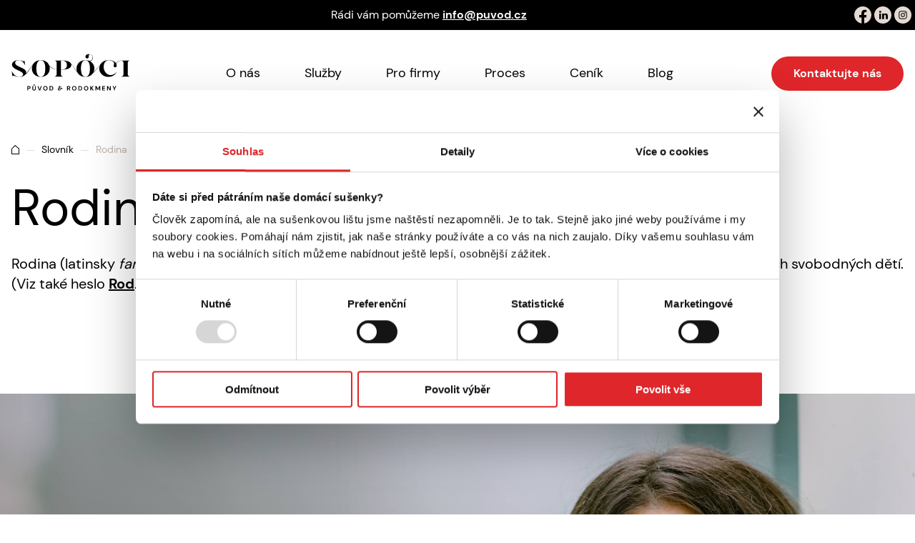

--- FILE ---
content_type: text/html; charset=UTF-8
request_url: https://www.puvod.cz/slovnik/rodina/
body_size: 14284
content:
<!DOCTYPE html>
<html lang="cs">
<head>

  <meta charset="utf-8">
  <meta name="viewport" content="width=device-width, initial-scale=1.0">
  <meta http-equiv="X-UA-Compatible" content="IE=edge">

  <link rel="preload" as="font" type="font/woff2" href="https://www.puvod.cz/wp-content/themes/sopoci/fonts/dm-sans-v13-latin_latin-ext-regular.woff2" crossorigin="crossorigin">
  <link rel="preload" as="font" type="font/woff2" href="https://www.puvod.cz/wp-content/themes/sopoci/fonts/dm-sans-v13-latin_latin-ext-700.woff2" crossorigin="crossorigin">
  <link rel="preload" as="font" type="font/woff2" href="https://www.puvod.cz/wp-content/themes/sopoci/fonts/dm-sans-v13-latin_latin-ext-500.woff2" crossorigin="crossorigin">
  <link rel="preload" as="font" type="font/woff2" href="https://www.puvod.cz/wp-content/themes/sopoci/fonts/dm-serif-display-v12-latin_latin-ext-regular.woff2" crossorigin="crossorigin">

  <link rel="apple-touch-icon" sizes="180x180" href="https://www.puvod.cz/wp-content/themes/sopoci/favicons/apple-touch-icon.png?v=2">
  <link rel="icon" type="image/png" sizes="32x32" href="https://www.puvod.cz/wp-content/themes/sopoci/favicons/favicon-32x32.png?v=2">
  <link rel="icon" type="image/png" sizes="16x16" href="https://www.puvod.cz/wp-content/themes/sopoci/favicons/favicon-16x16.png?v=2">
  <link rel="manifest" href="https://www.puvod.cz/wp-content/themes/sopoci/favicons/site.webmanifest?v=2">
  <link rel="mask-icon" href="https://www.puvod.cz/wp-content/themes/sopoci/favicons/safari-pinned-tab.svg?v=2" color="#df262a">
  <link rel="shortcut icon" href="https://www.puvod.cz/wp-content/themes/sopoci/favicons/favicon.ico?v=2">
  <meta name="msapplication-TileColor" content="#ffffff">
  <meta name="msapplication-config" content="https://www.puvod.cz/wp-content/themes/sopoci/favicons/browserconfig.xml?v=2">
  <meta name="theme-color" content="#ffffff">

  <title>Rodina (slovník pojmů) | Sopóci - Puvod.cz</title>

<!-- The SEO Framework od Sybre Waaijer -->
<meta name="robots" content="max-snippet:-1,max-image-preview:large,max-video-preview:-1" />
<link rel="canonical" href="https://www.puvod.cz/slovnik/rodina/" />
<meta name="description" content="Co znamená výraz „rodina“? Seznamte se s významem slov souvisejících s historií, rodokmeny nebo heraldikou." />
<meta property="og:type" content="article" />
<meta property="og:locale" content="cs_CZ" />
<meta property="og:site_name" content="Puvod.cz" />
<meta property="og:title" content="Rodina (slovník pojmů) | Sopóci" />
<meta property="og:description" content="Co znamená výraz „rodina“? Seznamte se s významem slov souvisejících s historií, rodokmeny nebo heraldikou." />
<meta property="og:url" content="https://www.puvod.cz/slovnik/rodina/" />
<meta property="article:published_time" content="2023-07-19T10:17:42+00:00" />
<meta property="article:modified_time" content="2023-07-30T13:25:07+00:00" />
<meta name="twitter:card" content="summary_large_image" />
<meta name="twitter:title" content="Rodina (slovník pojmů) | Sopóci" />
<meta name="twitter:description" content="Co znamená výraz „rodina“? Seznamte se s významem slov souvisejících s historií, rodokmeny nebo heraldikou." />
<script type="application/ld+json">{"@context":"https://schema.org","@graph":[{"@type":"WebSite","@id":"https://www.puvod.cz/#/schema/WebSite","url":"https://www.puvod.cz/","name":"Puvod.cz","inLanguage":"cs","potentialAction":{"@type":"SearchAction","target":{"@type":"EntryPoint","urlTemplate":"https://www.puvod.cz/search/{search_term_string}/"},"query-input":"required name=search_term_string"},"publisher":{"@type":"Organization","@id":"https://www.puvod.cz/#/schema/Organization","name":"Puvod.cz","url":"https://www.puvod.cz/"}},{"@type":"WebPage","@id":"https://www.puvod.cz/slovnik/rodina/","url":"https://www.puvod.cz/slovnik/rodina/","name":"Rodina (slovník pojmů) | Sopóci - Puvod.cz","description":"Co znamená výraz „rodina“? Seznamte se s významem slov souvisejících s historií, rodokmeny nebo heraldikou.","inLanguage":"cs","isPartOf":{"@id":"https://www.puvod.cz/#/schema/WebSite"},"breadcrumb":{"@type":"BreadcrumbList","@id":"https://www.puvod.cz/#/schema/BreadcrumbList","itemListElement":[{"@type":"ListItem","position":1,"item":"https://www.puvod.cz/","name":"Puvod.cz"},{"@type":"ListItem","position":2,"item":"https://www.puvod.cz/slovnik/","name":"Slovník"},{"@type":"ListItem","position":3,"name":"Rodina (slovník pojmů) | Sopóci"}]},"potentialAction":{"@type":"ReadAction","target":"https://www.puvod.cz/slovnik/rodina/"},"datePublished":"2023-07-19T10:17:42+00:00","dateModified":"2023-07-30T13:25:07+00:00"}]}</script>
<!-- / The SEO Framework od Sybre Waaijer | 12.06ms meta | 7.47ms boot -->

<style id='wp-img-auto-sizes-contain-inline-css' type='text/css'>
img:is([sizes=auto i],[sizes^="auto," i]){contain-intrinsic-size:3000px 1500px}
/*# sourceURL=wp-img-auto-sizes-contain-inline-css */
</style>
<link rel='stylesheet' id='contact-form-7-css' href='https://www.puvod.cz/wp-content/plugins/contact-form-7/includes/css/styles.css?ver=6.1.4'  media='all' />
<link rel='stylesheet' id='wpa-css-css' href='https://www.puvod.cz/wp-content/plugins/honeypot/includes/css/wpa.css?ver=2.3.04'  media='all' />
<link rel='stylesheet' id='wt-styles-css' href='https://www.puvod.cz/wp-content/themes/sopoci/css/styles.css?ver=1706777843'  media='all' />
<script  src="https://www.puvod.cz/wp-includes/js/jquery/jquery.min.js?ver=3.7.1" id="jquery-core-js"></script>

<!-- Google Tag Manager -->
<script>(function(w,d,s,l,i){w[l]=w[l]||[];w[l].push({'gtm.start':
new Date().getTime(),event:'gtm.js'});var f=d.getElementsByTagName(s)[0],
j=d.createElement(s),dl=l!='dataLayer'?'&l='+l:'';j.async=true;j.src=
'https://www.googletagmanager.com/gtm.js?id='+i+dl;f.parentNode.insertBefore(j,f);
})(window,document,'script','dataLayer','GTM-T5TQBT4C');</script>
<!-- End Google Tag Manager -->

<style id='wp-block-heading-inline-css' type='text/css'>
h1:where(.wp-block-heading).has-background,h2:where(.wp-block-heading).has-background,h3:where(.wp-block-heading).has-background,h4:where(.wp-block-heading).has-background,h5:where(.wp-block-heading).has-background,h6:where(.wp-block-heading).has-background{padding:1.25em 2.375em}h1.has-text-align-left[style*=writing-mode]:where([style*=vertical-lr]),h1.has-text-align-right[style*=writing-mode]:where([style*=vertical-rl]),h2.has-text-align-left[style*=writing-mode]:where([style*=vertical-lr]),h2.has-text-align-right[style*=writing-mode]:where([style*=vertical-rl]),h3.has-text-align-left[style*=writing-mode]:where([style*=vertical-lr]),h3.has-text-align-right[style*=writing-mode]:where([style*=vertical-rl]),h4.has-text-align-left[style*=writing-mode]:where([style*=vertical-lr]),h4.has-text-align-right[style*=writing-mode]:where([style*=vertical-rl]),h5.has-text-align-left[style*=writing-mode]:where([style*=vertical-lr]),h5.has-text-align-right[style*=writing-mode]:where([style*=vertical-rl]),h6.has-text-align-left[style*=writing-mode]:where([style*=vertical-lr]),h6.has-text-align-right[style*=writing-mode]:where([style*=vertical-rl]){rotate:180deg}
/*# sourceURL=https://www.puvod.cz/wp-includes/blocks/heading/style.min.css */
</style>
<style id='wp-block-list-inline-css' type='text/css'>
ol,ul{box-sizing:border-box}:root :where(.wp-block-list.has-background){padding:1.25em 2.375em}
/*# sourceURL=https://www.puvod.cz/wp-includes/blocks/list/style.min.css */
</style>
<style id='wp-block-paragraph-inline-css' type='text/css'>
.is-small-text{font-size:.875em}.is-regular-text{font-size:1em}.is-large-text{font-size:2.25em}.is-larger-text{font-size:3em}.has-drop-cap:not(:focus):first-letter{float:left;font-size:8.4em;font-style:normal;font-weight:100;line-height:.68;margin:.05em .1em 0 0;text-transform:uppercase}body.rtl .has-drop-cap:not(:focus):first-letter{float:none;margin-left:.1em}p.has-drop-cap.has-background{overflow:hidden}:root :where(p.has-background){padding:1.25em 2.375em}:where(p.has-text-color:not(.has-link-color)) a{color:inherit}p.has-text-align-left[style*="writing-mode:vertical-lr"],p.has-text-align-right[style*="writing-mode:vertical-rl"]{rotate:180deg}
/*# sourceURL=https://www.puvod.cz/wp-includes/blocks/paragraph/style.min.css */
</style>
<style id='global-styles-inline-css' type='text/css'>
:root{--wp--preset--aspect-ratio--square: 1;--wp--preset--aspect-ratio--4-3: 4/3;--wp--preset--aspect-ratio--3-4: 3/4;--wp--preset--aspect-ratio--3-2: 3/2;--wp--preset--aspect-ratio--2-3: 2/3;--wp--preset--aspect-ratio--16-9: 16/9;--wp--preset--aspect-ratio--9-16: 9/16;--wp--preset--color--black: #000000;--wp--preset--color--cyan-bluish-gray: #abb8c3;--wp--preset--color--white: #ffffff;--wp--preset--color--pale-pink: #f78da7;--wp--preset--color--vivid-red: #cf2e2e;--wp--preset--color--luminous-vivid-orange: #ff6900;--wp--preset--color--luminous-vivid-amber: #fcb900;--wp--preset--color--light-green-cyan: #7bdcb5;--wp--preset--color--vivid-green-cyan: #00d084;--wp--preset--color--pale-cyan-blue: #8ed1fc;--wp--preset--color--vivid-cyan-blue: #0693e3;--wp--preset--color--vivid-purple: #9b51e0;--wp--preset--gradient--vivid-cyan-blue-to-vivid-purple: linear-gradient(135deg,rgb(6,147,227) 0%,rgb(155,81,224) 100%);--wp--preset--gradient--light-green-cyan-to-vivid-green-cyan: linear-gradient(135deg,rgb(122,220,180) 0%,rgb(0,208,130) 100%);--wp--preset--gradient--luminous-vivid-amber-to-luminous-vivid-orange: linear-gradient(135deg,rgb(252,185,0) 0%,rgb(255,105,0) 100%);--wp--preset--gradient--luminous-vivid-orange-to-vivid-red: linear-gradient(135deg,rgb(255,105,0) 0%,rgb(207,46,46) 100%);--wp--preset--gradient--very-light-gray-to-cyan-bluish-gray: linear-gradient(135deg,rgb(238,238,238) 0%,rgb(169,184,195) 100%);--wp--preset--gradient--cool-to-warm-spectrum: linear-gradient(135deg,rgb(74,234,220) 0%,rgb(151,120,209) 20%,rgb(207,42,186) 40%,rgb(238,44,130) 60%,rgb(251,105,98) 80%,rgb(254,248,76) 100%);--wp--preset--gradient--blush-light-purple: linear-gradient(135deg,rgb(255,206,236) 0%,rgb(152,150,240) 100%);--wp--preset--gradient--blush-bordeaux: linear-gradient(135deg,rgb(254,205,165) 0%,rgb(254,45,45) 50%,rgb(107,0,62) 100%);--wp--preset--gradient--luminous-dusk: linear-gradient(135deg,rgb(255,203,112) 0%,rgb(199,81,192) 50%,rgb(65,88,208) 100%);--wp--preset--gradient--pale-ocean: linear-gradient(135deg,rgb(255,245,203) 0%,rgb(182,227,212) 50%,rgb(51,167,181) 100%);--wp--preset--gradient--electric-grass: linear-gradient(135deg,rgb(202,248,128) 0%,rgb(113,206,126) 100%);--wp--preset--gradient--midnight: linear-gradient(135deg,rgb(2,3,129) 0%,rgb(40,116,252) 100%);--wp--preset--font-size--small: 13px;--wp--preset--font-size--medium: 20px;--wp--preset--font-size--large: 36px;--wp--preset--font-size--x-large: 42px;--wp--preset--spacing--20: 0.44rem;--wp--preset--spacing--30: 0.67rem;--wp--preset--spacing--40: 1rem;--wp--preset--spacing--50: 1.5rem;--wp--preset--spacing--60: 2.25rem;--wp--preset--spacing--70: 3.38rem;--wp--preset--spacing--80: 5.06rem;--wp--preset--shadow--natural: 6px 6px 9px rgba(0, 0, 0, 0.2);--wp--preset--shadow--deep: 12px 12px 50px rgba(0, 0, 0, 0.4);--wp--preset--shadow--sharp: 6px 6px 0px rgba(0, 0, 0, 0.2);--wp--preset--shadow--outlined: 6px 6px 0px -3px rgb(255, 255, 255), 6px 6px rgb(0, 0, 0);--wp--preset--shadow--crisp: 6px 6px 0px rgb(0, 0, 0);}:where(.is-layout-flex){gap: 0.5em;}:where(.is-layout-grid){gap: 0.5em;}body .is-layout-flex{display: flex;}.is-layout-flex{flex-wrap: wrap;align-items: center;}.is-layout-flex > :is(*, div){margin: 0;}body .is-layout-grid{display: grid;}.is-layout-grid > :is(*, div){margin: 0;}:where(.wp-block-columns.is-layout-flex){gap: 2em;}:where(.wp-block-columns.is-layout-grid){gap: 2em;}:where(.wp-block-post-template.is-layout-flex){gap: 1.25em;}:where(.wp-block-post-template.is-layout-grid){gap: 1.25em;}.has-black-color{color: var(--wp--preset--color--black) !important;}.has-cyan-bluish-gray-color{color: var(--wp--preset--color--cyan-bluish-gray) !important;}.has-white-color{color: var(--wp--preset--color--white) !important;}.has-pale-pink-color{color: var(--wp--preset--color--pale-pink) !important;}.has-vivid-red-color{color: var(--wp--preset--color--vivid-red) !important;}.has-luminous-vivid-orange-color{color: var(--wp--preset--color--luminous-vivid-orange) !important;}.has-luminous-vivid-amber-color{color: var(--wp--preset--color--luminous-vivid-amber) !important;}.has-light-green-cyan-color{color: var(--wp--preset--color--light-green-cyan) !important;}.has-vivid-green-cyan-color{color: var(--wp--preset--color--vivid-green-cyan) !important;}.has-pale-cyan-blue-color{color: var(--wp--preset--color--pale-cyan-blue) !important;}.has-vivid-cyan-blue-color{color: var(--wp--preset--color--vivid-cyan-blue) !important;}.has-vivid-purple-color{color: var(--wp--preset--color--vivid-purple) !important;}.has-black-background-color{background-color: var(--wp--preset--color--black) !important;}.has-cyan-bluish-gray-background-color{background-color: var(--wp--preset--color--cyan-bluish-gray) !important;}.has-white-background-color{background-color: var(--wp--preset--color--white) !important;}.has-pale-pink-background-color{background-color: var(--wp--preset--color--pale-pink) !important;}.has-vivid-red-background-color{background-color: var(--wp--preset--color--vivid-red) !important;}.has-luminous-vivid-orange-background-color{background-color: var(--wp--preset--color--luminous-vivid-orange) !important;}.has-luminous-vivid-amber-background-color{background-color: var(--wp--preset--color--luminous-vivid-amber) !important;}.has-light-green-cyan-background-color{background-color: var(--wp--preset--color--light-green-cyan) !important;}.has-vivid-green-cyan-background-color{background-color: var(--wp--preset--color--vivid-green-cyan) !important;}.has-pale-cyan-blue-background-color{background-color: var(--wp--preset--color--pale-cyan-blue) !important;}.has-vivid-cyan-blue-background-color{background-color: var(--wp--preset--color--vivid-cyan-blue) !important;}.has-vivid-purple-background-color{background-color: var(--wp--preset--color--vivid-purple) !important;}.has-black-border-color{border-color: var(--wp--preset--color--black) !important;}.has-cyan-bluish-gray-border-color{border-color: var(--wp--preset--color--cyan-bluish-gray) !important;}.has-white-border-color{border-color: var(--wp--preset--color--white) !important;}.has-pale-pink-border-color{border-color: var(--wp--preset--color--pale-pink) !important;}.has-vivid-red-border-color{border-color: var(--wp--preset--color--vivid-red) !important;}.has-luminous-vivid-orange-border-color{border-color: var(--wp--preset--color--luminous-vivid-orange) !important;}.has-luminous-vivid-amber-border-color{border-color: var(--wp--preset--color--luminous-vivid-amber) !important;}.has-light-green-cyan-border-color{border-color: var(--wp--preset--color--light-green-cyan) !important;}.has-vivid-green-cyan-border-color{border-color: var(--wp--preset--color--vivid-green-cyan) !important;}.has-pale-cyan-blue-border-color{border-color: var(--wp--preset--color--pale-cyan-blue) !important;}.has-vivid-cyan-blue-border-color{border-color: var(--wp--preset--color--vivid-cyan-blue) !important;}.has-vivid-purple-border-color{border-color: var(--wp--preset--color--vivid-purple) !important;}.has-vivid-cyan-blue-to-vivid-purple-gradient-background{background: var(--wp--preset--gradient--vivid-cyan-blue-to-vivid-purple) !important;}.has-light-green-cyan-to-vivid-green-cyan-gradient-background{background: var(--wp--preset--gradient--light-green-cyan-to-vivid-green-cyan) !important;}.has-luminous-vivid-amber-to-luminous-vivid-orange-gradient-background{background: var(--wp--preset--gradient--luminous-vivid-amber-to-luminous-vivid-orange) !important;}.has-luminous-vivid-orange-to-vivid-red-gradient-background{background: var(--wp--preset--gradient--luminous-vivid-orange-to-vivid-red) !important;}.has-very-light-gray-to-cyan-bluish-gray-gradient-background{background: var(--wp--preset--gradient--very-light-gray-to-cyan-bluish-gray) !important;}.has-cool-to-warm-spectrum-gradient-background{background: var(--wp--preset--gradient--cool-to-warm-spectrum) !important;}.has-blush-light-purple-gradient-background{background: var(--wp--preset--gradient--blush-light-purple) !important;}.has-blush-bordeaux-gradient-background{background: var(--wp--preset--gradient--blush-bordeaux) !important;}.has-luminous-dusk-gradient-background{background: var(--wp--preset--gradient--luminous-dusk) !important;}.has-pale-ocean-gradient-background{background: var(--wp--preset--gradient--pale-ocean) !important;}.has-electric-grass-gradient-background{background: var(--wp--preset--gradient--electric-grass) !important;}.has-midnight-gradient-background{background: var(--wp--preset--gradient--midnight) !important;}.has-small-font-size{font-size: var(--wp--preset--font-size--small) !important;}.has-medium-font-size{font-size: var(--wp--preset--font-size--medium) !important;}.has-large-font-size{font-size: var(--wp--preset--font-size--large) !important;}.has-x-large-font-size{font-size: var(--wp--preset--font-size--x-large) !important;}
/*# sourceURL=global-styles-inline-css */
</style>
</head>

<body id="nahoru">

<!-- Google Tag Manager (noscript) -->
<noscript><iframe src="https://www.googletagmanager.com/ns.html?id=GTM-T5TQBT4C" height="0" width="0" style="display:none;visibility:hidden"></iframe></noscript>
<!-- End Google Tag Manager (noscript) -->

<header class="header">

    <div class="header__top">

    <div class="container">

      <p class="header__online">
        Rádi vám pomůžeme <a href="mailto:info@puvod.cz">info@puvod.cz</a>
        <em><span>Právě</span> jsme on-line</em>
      </p>

      <p class="header__social">
                  <a href="https://www.facebook.com/sopocipuvod/" target="_blank" rel="noopener noreferrer" title="Facebook">
            <span class="icon icon--facebook">
              <svg class="icon__svg" xmlns:xlink="http://www.w3.org/1999/xlink">
                <use xlink:href="https://www.puvod.cz/wp-content/themes/sopoci/img/icons.svg#facebook" x="0" y="0" width="100%" height="100%"></use>
              </svg>
            </span>
          </a>
                          <a href="https://linkedin.com/company/sopocipuvod/" target="_blank" rel="noopener noreferrer" title="LinedIn">
            <span class="icon icon--linkedin">
              <svg class="icon__svg" xmlns:xlink="http://www.w3.org/1999/xlink">
                <use xlink:href="https://www.puvod.cz/wp-content/themes/sopoci/img/icons.svg#linkedin" x="0" y="0" width="100%" height="100%"></use>
              </svg>
            </span>
          </a>
                          <a href="https://www.instagram.com/sopocipuvod/" target="_blank" rel="noopener noreferrer" title="Instagram">
            <span class="icon icon--instagram">
              <svg class="icon__svg" xmlns:xlink="http://www.w3.org/1999/xlink">
                <use xlink:href="https://www.puvod.cz/wp-content/themes/sopoci/img/icons.svg#instagram" x="0" y="0" width="100%" height="100%"></use>
              </svg>
            </span>
          </a>
              </p>

    </div>

  </div>
  
  <div class="header__body">

    <div class="container">

      <div class="header__logo"><a href="/"><img src="https://www.puvod.cz/wp-content/themes/sopoci/img/logo.svg" alt="Puvod.cz" width="166" height="52"></a></div>

      <button class="nav__switcher" aria-controls="nav">Menu</button>

      <nav class="nav">

        <ul id="menu-hlavni-menu" class="menu"><li id="menu-item-90" class="menu-item menu-item-type-post_type menu-item-object-page menu-item-90"><a href="https://www.puvod.cz/o-nas/">O nás</a></li>
<li id="menu-item-89" class="menu-item menu-item-type-post_type menu-item-object-page menu-item-89"><a href="https://www.puvod.cz/sluzby/">Služby</a></li>
<li id="menu-item-498" class="menu-item menu-item-type-post_type menu-item-object-page menu-item-498"><a href="https://www.puvod.cz/pro-firmy/">Pro firmy</a></li>
<li id="menu-item-87" class="menu-item menu-item-type-post_type menu-item-object-page menu-item-87"><a href="https://www.puvod.cz/proces/">Proces</a></li>
<li id="menu-item-86" class="menu-item menu-item-type-post_type menu-item-object-page menu-item-86"><a href="https://www.puvod.cz/cenik/">Ceník</a></li>
<li id="menu-item-96" class="menu-item menu-item-type-post_type menu-item-object-page current_page_parent menu-item-96"><a href="https://www.puvod.cz/blog/">Blog</a></li>
<li id="menu-item-1020" class="nav__contact menu-item menu-item-type-post_type menu-item-object-page menu-item-1020"><a href="https://www.puvod.cz/kontaktujte-nas/">Kontaktujte nás</a></li>
</ul>
      </nav>

      <div class="header__cta">

        <a href="https://www.puvod.cz/kontaktujte-nas/" class="btn">Kontaktujte nás</a>

      </div>

    </div>

  </div>

</header>


<main class="content">

  <div class="content-header content-header--standard">

    <div class="container">

      <ul class="breadcrumbs"><li class="breadcrumbs__home"><a href="https://www.puvod.cz">Úvod</a></li><li class="breadcrumbs__separator">&gt;</li><li><a href="https://www.puvod.cz/slovnik/">Slovník</a></li><li class="breadcrumbs__separator">&gt;</li><li>Rodina</li></ul>
      <h1>Rodina</h1>

    </div>

  </div>

  <section class="section dictionary">

    <article class="container">

      <div class="section-styled">

        
<p>Rodina (latinsky <em>familia</em>, <em>parentela</em>, německy <em>die Familie</em>) je přirozené pokrevní příbuzenství. Tvoří ji svazek rodičů a&nbsp;jejich svobodných dětí. (Viz také heslo <strong><a href="https://www.puvod.cz/slovnik/rod/">Rod</a></strong>.)</p>

      </div>

    </article>

  </section>

  <section class="contact">

  <div class="container">

    
      <p>Vyžádejte si konzultaci zdarma</p>

              <h2>Poznejte minulost,<br>investujte do<br>budoucnosti</h2>
      
      <p>
        <a href="#kontakt" class="btn js-modal">
          Kontaktujte nás
          <small>Odpovíme obratem</small>
        </a>
      </p>

    
  </div>

</section>

  <section class="section reference">

  <div class="container">

    <h2>Ohlasy našich klientů</h2>

    <div class="splide splide--reference">
      <div class="splide__track">
        <div class="splide__list">
                    <div class="splide__slide">
                          <p class="reference__content">Chtěla jsem moc poděkovat za zaslané výtisky rodu Kopecký (graf a&nbsp;kniha). Je to moc pěkné dílo a&nbsp;maminka si v&nbsp;tom pořád čte. Pro ni to má ještě větší význam, protože zase vidí o&nbsp;generace dále než já nebo si pamatuje z&nbsp;vyprávění. Velmi si cením Vaší práce a&nbsp;jsem za to ráda. </p>
                                      <p><strong>Vendula Kratochvílová</strong></p>
                      </div>
                    <div class="splide__slide">
                          <p class="reference__content">Velice příjemná paní, má osobitý a&nbsp;individuální přístup. Velice lidská a&nbsp;je příjemné s&nbsp;ní spolupracovat. Profesionální a&nbsp;důvěryhodná osoba.</p>
                                      <p><strong>Marta Křížová</strong></p>
                      </div>
                    <div class="splide__slide">
                          <p class="reference__content">Milá paní Sopóci,<br />
kronika dorazila nádherně vázaná a&nbsp;mamince udělala obrovskou radost. Vážím si Vaší práce, byla dokonale profesionální. Už teď vím, že Vás požádám, abychom se společně vydaly i&nbsp;po druhé linii v&nbsp;rodu mé maminky (po větvích obou babiček). Zajímají mě tam zejména majetkové vazby, věřím, že opět něco podnětného objevíme!<br />
<br />
Ještě jednou Vám za vše děkuji a&nbsp;jsem se srdečným pozdravem.</p>
                                      <p><strong>Hana Lipovská</strong></p>
                      </div>
                    <div class="splide__slide">
                          <p class="reference__content">Velice děkuji za pěkné zpracování rodokmenu, především pak za milou komunikaci a&nbsp;vstřícnost ohledně termínu. Rodokmen jsme měli jako překvapení k&nbsp;narozeninám a&nbsp;nejen obdarovaného moc potěšil. Otci udělal radost a&nbsp;úspěch měl i&nbsp;u ostatních členů rodiny. Povedlo se nám dohledat ještě nějaké fotografie předků, které jsme si přidali. Oslava se nad očekávání povedla!<br />
</p>
                                      <p><strong>Jitka Příhonská</strong></p>
                      </div>
                    <div class="splide__slide">
                          <p class="reference__content">Pani Sopoci,<br />
<br />
moc Vám děkujeme za přání a&nbsp;za nádherný rodokmen včetně všech dárků. Mame z&nbsp;rodokmenu moc velkou radost a&nbsp;už se těšíme až ho předáme. Jste moc sikovni.<br />
<br />
Mějte pohodové svátky v&nbsp;kruhu rodiny a&nbsp;do nového roku přejeme hlavně pevné zdraví.</p>
                                      <p><strong>Slávka Fialová</strong></p>
                      </div>
                    <div class="splide__slide">
                          <p class="reference__content">Dobrý den, ještě jednou velký dík za rešerši rodokmenu. Teď musím váš objev šlechtických předků v&nbsp;mém rodě sama v&nbsp;sobě zpracovat :). S&nbsp;největší pravděpodobností bych chtěla v&nbsp;pátrání pokračovat. Děkuji moc za informace. Moc si toho vážím, co pro mě děláte.</p>
                                      <p><strong>Květa Hůlová</strong></p>
                      </div>
                    <div class="splide__slide">
                          <p class="reference__content">Léta jsem chtěl zjistit víc o&nbsp;původu mojí rodiny. Nestačily mi rodinné legendy. Nejdřív jsem zkusil pátrat na vlastní pěst. Nedostal jsem se dál než k&nbsp;prarodičům. Po čase mě začala zase hryzat zvědavost. Našel jsem kontakt na paní Sopóci a&nbsp;napsal jí. Během chvíle jsme se domluvili a&nbsp;pátrání se rozeběhlo.<br />
Výsledek? Během pár týdnů jsem dostal návrh rodokmenu k&nbsp;tisku a&nbsp;konečnou zprávu. Všechno bylo perfektně ozdrojované, srozumitelné a&nbsp;hlavně přístup paní Sopóci byl neskutečně vstřícný a&nbsp;přátelský. Ještě jednou vám děkuji!</p>
                                      <p><strong>Jakub Adam</strong></p>
                      </div>
                    <div class="splide__slide">
                          <p class="reference__content">Milá paní Sopóci, Jani a&nbsp;všichni okolo vás :)<br />
<br />
Dívám se teď na výsledky vaší práce a&nbsp;jsem z&nbsp;toho úplně ‚‚paf‘‘! Máte můj bezmezný obdiv, jsem dojatá, nevím jak to mám popsat...<br />
<br />
Pomohli jste nám s&nbsp;něčím strašně moc důležitým a&nbsp;nějak cítím a&nbsp;vím, že to víte. <br />
<br />
Děkuji, děkuji, děkuji!</p>
                                      <p><strong>Marcela Janáková</strong></p>
                      </div>
                    <div class="splide__slide">
                          <p class="reference__content">Před časem jsem se rozhodl, zjistit více o&nbsp;historii našeho rodu – naší krve.<br />
Po krátké rešerši na internetu jsem se rozhodl obrátit se s&nbsp;žádostí o&nbsp;zpracování rodokmenů naší rodiny na paní Sopóci a&nbsp;její tým.<br />
 <br />
Po několika úvodních emailech jsme se rychle domluvili na rozsahu spolupráce.<br />
 <br />
A pak začala ….JÍZDA. Nikdy bych nevěřil, jaký je adrenalin postupné odkrývání starších a&nbsp;starších generací našich předků.<br />
Postupně se přede mnou objevovaly příběhy dávno zapomenuté. Zároveň se mi začala historie propojovat se současností a&nbsp;mnohé bylo z&nbsp;tohoto pohledu najednou jasnější.<br />
 <br />
Pro příklad uvádím alespoň tři případy:<br />
 <br />
·         Jedna větev předků seděla přes 200 let na statku v&nbsp;Němčovicích a&nbsp;pak najednou …. Na přelomu devatenáctého a&nbsp;dvacátého století byl pradědeček vlakvůdcem v&nbsp;Plzni …. Zázrak 😊.<br />
·         Jednomu z&nbsp;našich předků, jenž byl kožešníkem v&nbsp;Dobrušce, se narodil v&nbsp;roce 1815 syn …teoreticky tedy mohl chodit do školy - jednotřídky v&nbsp;Dobrušce s&nbsp;F. L. Věkem ….i když šlo pouze o&nbsp;literární postavu 😊<br />
·         Další předci – dva bratři - dobrodružně utíkali ze sovětského Ruska před „rudými“, neb byli v&nbsp;občanské válce na té druhé …. „Bílé“  tedy správné straně.<br />
 <br />
Velice rád bych tedy tímto poděkoval paní Sopóci a&nbsp;jejímu týmu za tuto krásnou, objevnou, dobrodružnou a&nbsp;nanejvýše vzrušující jízdu historií.<br />
 <br />
Velice se těším na další spolupráci, protože cesta rodovou historií je věc návyková. 😊</p>
                                      <p><strong>Jan Ovsjannikov</strong></p>
                      </div>
                    <div class="splide__slide">
                          <p class="reference__content">Dobrý den,<br />
chtěla bych tímto velice poděkovat za zpracování rešerše, se kterou jsem se na Vás obrátila. Pokud se týká rešerše, musím děkovat znovu za precizně vypracovanou zprávu i&nbsp;s veškerými údaji, které se podařilo dohledat. Jsou to další informace pro naši rodinu, o&nbsp;kterých nikdo nevěděl. A&nbsp;ano, pomohli jste hodně v&nbsp;doplnění do naší rodinné historie. A&nbsp;nejen doplnění informací, ale ten úžasný pocit ze čtení toho, co se odehrávalo, vidíte data, podpis, různé záznamy. <br />
 <br />
A pokud to bude možné velmi ráda se na Vás v&nbsp;budoucnu znovu obrátím s&nbsp;dalším pátráním. Jak jste psali v&nbsp;závěru závěrečné zprávy, tak další rešerše by mohla být nadějná pro další získané informace.</p>
                                      <p><strong>Věra Tomková</strong></p>
                      </div>
                  </div>
      </div>
    </div>

  </div>

</section>

  <section class="section cooperation">

  <div class="container">

    <h3>S kým už jsme spolupracovali</h3>

    <ul>
                    <li>
                      <a href="https://www.herbadent.cz/" target="_blank" rel="noopener noreferrer" aria-label="odkaz na web">
                                <img
              src="https://www.puvod.cz/wp-content/uploads/2023/07/logo-herbadent-300x64.png"
              alt=""
              width="300"
              height="64"
              loading="lazy"
            >
                                </a>
                  </li>
                    <li>
                      <a href="https://www.jrd.cz/cs" target="_blank" rel="noopener noreferrer" aria-label="odkaz na web">
                                <img
              src="https://www.puvod.cz/wp-content/uploads/2023/07/logo-jrd-217x100.png"
              alt=""
              width="217"
              height="100"
              loading="lazy"
            >
                                </a>
                  </li>
                    <li>
                      <a href="https://www.czechcentres.cz/" target="_blank" rel="noopener noreferrer" aria-label="odkaz na web">
                                <img
              src="https://www.puvod.cz/wp-content/uploads/2023/07/logo-ceska-centra-300x81.png"
              alt=""
              width="300"
              height="81"
              loading="lazy"
            >
                                </a>
                  </li>
                    <li>
                      <a href="https://www.grunsberg.com/" target="_blank" rel="noopener noreferrer" aria-label="odkaz na web">
                                <img
              src="https://www.puvod.cz/wp-content/uploads/2023/07/logo-grunsberg-300x91.png"
              alt=""
              width="300"
              height="91"
              loading="lazy"
            >
                                </a>
                  </li>
          </ul>

  </div>

</section>

  <section class="section section--back section--short">

  <div class="container">

    <h2 class="center">Napsali o nás</h2>

    <div class="row row--scrool">

              <div class="col col--4">
          <div class="media">
                                      <a href="https://mladypodnikatel.cz/jak-ridit-projekty-pro-klienty-t45125" target="_blank" rel="noopener noreferrer">
                                          <p class="media__type">Video rozhovor</p>
                                            <h3>Jak řídit projekty pro klienty,  když tvoříte rodokmeny?</h3>
                                            <p class="media__logo">
                  <img src="https://www.puvod.cz/wp-content/uploads/2023/07/logo-mlady-podnikatel.png" alt="" width="236" height="26" loading="lazy">
                </p>
                                        </a>
                      </div>
        </div>
              <div class="col col--4">
          <div class="media">
                                      <a href="https://www.denik.cz/z_domova/rodokmen-sestavit-matrika-genealogie.html" target="_blank" rel="noopener noreferrer">
                                          <p class="media__type">Článek</p>
                                            <h3>Tvorba rodokmenu odhalí mnohá tajemství. Důležitý je postup, radí genealožka</h3>
                                            <p class="media__logo">
                  <img src="https://www.puvod.cz/wp-content/uploads/2023/07/logo-denik.png" alt="" width="142" height="25" loading="lazy">
                </p>
                                        </a>
                      </div>
        </div>
              <div class="col col--4">
          <div class="media">
                                      <a href="https://www.puvod.cz/wp-content/uploads/2023/08/tk42_10-16_rodokmen-def.pdf" target="_blank" rel="noopener noreferrer">
                                          <p class="media__type">Článek</p>
                                            <h3>Jak odhalit svou rodinnou historii</h3>
                                            <p class="media__logo">
                  <img src="https://www.puvod.cz/wp-content/uploads/2023/07/logo-kvety.png" alt="" width="144" height="33" loading="lazy">
                </p>
                                        </a>
                      </div>
        </div>
              <div class="col col--4">
          <div class="media">
                                      <a href="https://www.elle.cz" target="_blank" rel="noopener noreferrer">
                                          <p class="media__type">Článek</p>
                                            <h3>Zpátky ke kořenům</h3>
                                            <p class="media__logo">
                  <img src="https://www.puvod.cz/wp-content/uploads/2023/07/logo-elle.png" alt="" width="118" height="48" loading="lazy">
                </p>
                                        </a>
                      </div>
        </div>
              <div class="col col--4">
          <div class="media">
                                      <a href="https://www.puvod.cz/wp-content/uploads/2025/05/ke-korenum-rozhovor-zena-a-zivot-2024.pdf" target="_blank" rel="noopener noreferrer">
                                          <p class="media__type">Článek</p>
                                            <h3>Ke kořenům</h3>
                                            <p class="media__logo">
                  <img src="https://www.puvod.cz/wp-content/uploads/2025/05/zena_zivot-300x69.png" alt="" width="300" height="69" loading="lazy">
                </p>
                                        </a>
                      </div>
        </div>
              <div class="col col--4">
          <div class="media">
                                      <a href="https://www.flowee.cz/psychologie-a-vztahy/14841-trauma-nasich-predku-ovlivnuje-i-nase-zivoty-rika-genealozka" target="_blank" rel="noopener noreferrer">
                                          <p class="media__type">Článek</p>
                                            <h3>Trauma našich předků ovlivňuje i&nbsp;naše životy</h3>
                                            <p class="media__logo">
                  <img src="https://www.puvod.cz/wp-content/uploads/2025/05/flowee-271x100.png" alt="" width="271" height="100" loading="lazy">
                </p>
                                        </a>
                      </div>
        </div>
      
    </div>

  </div>

</section>

  <section class="section">

  <div class="container container--short">

    <h2 class="center">Časté otázky</h2>

        <div class="faq">

      <h3 class="faq__question">Co zjistím o&nbsp;svém původu u&nbsp;vás a&nbsp;co z&nbsp;DNA testů?</h3>
      <div class="faq__answer">
        
<p>DNA testy dokážou odhalit genetické kořeny do vzdálenosti několika stovek generací, ale neumí je propojit s&nbsp;vaší přímou linií rodu až do současnosti po jednotlivých generacích. Velmi přesně sice dokážou zjistit, odkud a&nbsp;kam pramatky a&nbsp;praotcové kdysi putovali na velké vzdálenosti, například z&nbsp;Afriky do Evropy, ale neumí pracovat s&nbsp;malými vzdálenostmi a&nbsp;časovými obdobími.</p>



<p>Testy vám dokážou říct, zda jste původně židovského, asijského nebo jiného původu, k&nbsp;jakým nemocem máte předpoklady nebo jakým talentem můžete disponovat. Samozřejmě také slouží k&nbsp;určení otcovství, příbuzenství atd.</p>



<p>My ale umíme podrobně zmapovat až 400 let vaší rodinné historie. Odhalíme mimo jiné:</p>



<ul class="wp-block-list">
<li>vývoj a&nbsp;původ vašeho příjmení,</li>



<li>odkud a&nbsp;kam se vaši předkové stěhovali,</li>



<li>skutečné příčiny a&nbsp;věk úmrtí,</li>



<li>profesi a&nbsp;náboženské vyznání,</li>



<li>společenský stav a&nbsp;majetkové poměry,</li>



<li>jestli uměli vaši předkové číst a&nbsp;psát (dokážeme zjistit v&nbsp;určitém období),</li>



<li>v jakém prostředí a&nbsp;společnosti vyrůstali,</li>



<li>jestli sloužili v&nbsp;císařsko-královské armádě a&nbsp;v jakém pluku,</li>



<li>jestli emigrovali a&nbsp;kam.</li>
</ul>



<p>Analýza navíc někdy ukáže, proč k&nbsp;některým událostem (stěhování, emigrace apod.) vůbec došlo.</p>
      </div>

    </div>
        <div class="faq">

      <h3 class="faq__question">Jak dlouho vaše práce potrvá?</h3>
      <div class="faq__answer">
        
<p>Malé zakázky zvládneme dokončit v&nbsp;rozmezí od 14 dnů do 1 měsíce. Větší zpracujeme v&nbsp;průběhu 2 měsíců a&nbsp;náročnější projekty obvykle dokončíme do 6 měsíců od zadání.</p>
      </div>

    </div>
        <div class="faq">

      <h3 class="faq__question">Jaký výstup od vás dostanu?</h3>
      <div class="faq__answer">
        
<p>Záleží na tom, jaký balíček si vyberete. Do rukou se vám dostane tištěný plakát, obraz a&nbsp;ručně vázané desky s&nbsp;přehledným souhrnem našeho pátrání, případně obsáhlá kniha. Podrobnější informace najdete v&nbsp;našem <a href="https://www.puvod.cz/cenik/">ceníku</a>.</p>
      </div>

    </div>
        <div class="faq">

      <h3 class="faq__question">K jakým příležitostem můžu rodokmen věnovat jako dárek?</h3>
      <div class="faq__answer">
        
<p>Rodokmen je výborným dárkem k&nbsp;narozeninám i&nbsp;k Vánocům. Oblíbený je také jako svatební dar. A&nbsp;pokud jste přišli o&nbsp;někoho blízkého, koho jste si vážili, právě rodokmen může být důstojným rozloučením a&nbsp;trvalou vzpomínkou, která uchová jeho odkaz.</p>
      </div>

    </div>
        <div class="faq">

      <h3 class="faq__question">Kolik rodokmen stojí?</h3>
      <div class="faq__answer">
        
<p>Cena za sestavení rodokmenu se pohybuje v&nbsp;řádu desítek tisíc korun – záleží na tom, jak hluboko pátráme. Podrobnější informace najdete v&nbsp;našem <a href="https://www.puvod.cz/cenik/">ceníku</a>.</p>
      </div>

    </div>
    
    </div>

  </div>

</section>

  <section class="section section--sticked">

  <div class="container">

    <h2 class="center">Z našeho blogu</h2>

    <div class="row row--start row--scrool">

      
        <div class="col col--3">

  <a href="https://www.puvod.cz/kdyz-rodokmen-rozhoduje-genealogie-jako-dukaz/" class="article">

          <p class="article__image"><img width="490" height="320" src="https://www.puvod.cz/wp-content/uploads/2025/05/dsc01750-490x320.jpg" class="attachment-thumbnail size-thumbnail wp-post-image" alt="" decoding="async" fetchpriority="high" /></p>
    
    <p class="article__meta">
      <span class="tag">Rodokmeny</span>      13. 5. 2025      <span class="article__reading">4&nbsp;min.</span>
    </p>

    <h2>Když rodokmen rozhoduje – genealogie jako důkaz</h2>

    <p>Genealogie je často vnímána jako osobní zájem nebo nástroj k&nbsp;odhalení kořenů vlastní rodiny. V&nbsp;naší praxi se však opakovaně potvrzuje, že&hellip;</p>

  </a>

</div>

      
        <div class="col col--3">

  <a href="https://www.puvod.cz/historie-velikonoc-od-ostary-po-velkou-noc/" class="article">

          <p class="article__image"><img width="490" height="320" src="https://www.puvod.cz/wp-content/uploads/2024/03/green-and-beige-illustrated-hello-summer-greeting-facebook-cover-490x320.png" class="attachment-thumbnail size-thumbnail wp-post-image" alt="" decoding="async" /></p>
    
    <p class="article__meta">
      <span class="tag">Historické zajímavosti</span>      27. 3. 2024      <span class="article__reading">6&nbsp;min.</span>
    </p>

    <h2>Historie Velikonoc: Od Ostary po Velkou noc</h2>

    <p>Zatímco jaro rozkvétá do své plné krásy a&nbsp;příroda se probouzí k&nbsp;novému životu, tým naší rodinné firmy se s&nbsp;vámi chce rozdělit&hellip;</p>

  </a>

</div>

      
        <div class="col col--3">

  <a href="https://www.puvod.cz/rodokmen-jedinecny-darek-i-pro-ty-kdo-uz-maji-vsechno/" class="article">

          <p class="article__image"><img width="490" height="320" src="https://www.puvod.cz/wp-content/uploads/2023/09/loznice-rodokmen-plakat-na-sirku-490x320.jpg" class="attachment-thumbnail size-thumbnail wp-post-image" alt="" decoding="async" /></p>
    
    <p class="article__meta">
      <span class="tag">Rodokmeny</span>      4. 9. 2023      <span class="article__reading">5&nbsp;min.</span>
    </p>

    <h2>Rodokmen – jedinečný dárek i&nbsp;pro ty, kdo už mají všechno</h2>

    <p>Jsou chvíle, které po mimořádném dárku přímo volají. A&nbsp;jsou lidé, kterým ten mimořádný dárek prostě chcete dát. Dárek, který jim&hellip;</p>

  </a>

</div>

      
    </div>

    <p class="section__more"><a href="/blog/" class="btn btn--inverse">Další články</a></p>

  </div>

</section>

</main>


<div class="modal" id="kontakt">

  <div class="modal__body">

    <div class="modal__close">&times;</div>

    <div class="modal__top">

      <h2><em>Najdeme i váš</em> velký příběh?</h2>
      <p>Hledáme příběhy pro bohatší život i podnikání. Precizně a profesionálně.<br>Rádi najdeme i ten váš. Napište nám.</p>

    </div>

    <div class="modal__content">

      <div class="form">

        
<div class="wpcf7 no-js" id="wpcf7-f325-o1" lang="cs-CZ" dir="ltr" data-wpcf7-id="325">
<div class="screen-reader-response"><p role="status" aria-live="polite" aria-atomic="true"></p> <ul></ul></div>
<form action="/slovnik/rodina/#wpcf7-f325-o1" method="post" class="wpcf7-form init" aria-label="Kontaktní formulář" novalidate="novalidate" data-status="init">
<fieldset class="hidden-fields-container"><input type="hidden" name="_wpcf7" value="325" /><input type="hidden" name="_wpcf7_version" value="6.1.4" /><input type="hidden" name="_wpcf7_locale" value="cs_CZ" /><input type="hidden" name="_wpcf7_unit_tag" value="wpcf7-f325-o1" /><input type="hidden" name="_wpcf7_container_post" value="0" /><input type="hidden" name="_wpcf7_posted_data_hash" value="" />
</fieldset>
<p><label for="your-name">Jméno</label><span class="wpcf7-form-control-wrap" data-name="your-name"><input size="40" maxlength="400" class="wpcf7-form-control wpcf7-text wpcf7-validates-as-required" id="your-name" aria-required="true" aria-invalid="false" placeholder="např. Kryštof Harant" value="" type="text" name="your-name" /></span>
</p>
<p><label for="your-email">E-mail</label><span class="wpcf7-form-control-wrap" data-name="your-email"><input size="40" maxlength="400" class="wpcf7-form-control wpcf7-email wpcf7-validates-as-required wpcf7-text wpcf7-validates-as-email" id="your-email" aria-required="true" aria-invalid="false" placeholder="např. krystof@bezdruzice.cz" value="" type="email" name="your-email" /></span>
</p>
<p><label for="your-phone">Telefon</label><span class="wpcf7-form-control-wrap" data-name="your-phone"><input size="40" maxlength="400" class="wpcf7-form-control wpcf7-text" id="your-phone" aria-invalid="false" placeholder="např. +420 444 444 444" value="" type="text" name="your-phone" /></span>
</p>
<p><label for="your-message">Vaše zpráva</label><span class="wpcf7-form-control-wrap" data-name="your-message"><textarea cols="40" rows="10" maxlength="2000" class="wpcf7-form-control wpcf7-textarea wpcf7-validates-as-required" id="your-message" aria-required="true" aria-invalid="false" placeholder="Váhám, který balíček vybrat, protože… Jaké podklady ode mě budete potřebovat? Zajímá mě, co můžete udělat pro moje podnikání." name="your-message"></textarea></span>
</p>
<div class="wpcf7-response-output" aria-hidden="true"></div>
<p><input class="wpcf7-form-control wpcf7-submit has-spinner btn" type="submit" value="Odeslat zprávu" />
</p>
<p class="form__note">Odesláním souhlasíte se <a href="/ochrana-osobnich-udaju/" target="_blank" rel="noopener noreferrer">zpracováním osobních údajů</a>.
</p>
</form>
</div>

      </div>

    </div>

  </div>

</div>


<div class="section section--back social">

  <div class="container">

    <div class="row">

      <div class="col col--6">

        <div class="social__title">

                      <p class="social__tag"><a href="https://www.instagram.com/sopocipuvod/" target="_blank" rel="noopener noreferrer">#krevsipamatuje</a></p>
          
          <h3>Čím zrovna žijeme</h3>

          <p class="social__icons">
                          <a href="https://www.facebook.com/sopocipuvod/" target="_blank" rel="noopener noreferrer" title="Facebook">
                <span class="icon icon--facebook">
                  <svg class="icon__svg" xmlns:xlink="http://www.w3.org/1999/xlink">
                    <use xlink:href="https://www.puvod.cz/wp-content/themes/sopoci/img/icons.svg#facebook" x="0" y="0" width="100%" height="100%"></use>
                  </svg>
                </span>
              </a>
                                      <a href="https://linkedin.com/company/sopocipuvod/" target="_blank" rel="noopener noreferrer" title="LinedIn">
                <span class="icon icon--linkedin">
                  <svg class="icon__svg" xmlns:xlink="http://www.w3.org/1999/xlink">
                    <use xlink:href="https://www.puvod.cz/wp-content/themes/sopoci/img/icons.svg#linkedin" x="0" y="0" width="100%" height="100%"></use>
                  </svg>
                </span>
              </a>
                                      <a href="https://www.instagram.com/sopocipuvod/" target="_blank" rel="noopener noreferrer" title="Instagram">
                <span class="icon icon--instagram">
                  <svg class="icon__svg" xmlns:xlink="http://www.w3.org/1999/xlink">
                    <use xlink:href="https://www.puvod.cz/wp-content/themes/sopoci/img/icons.svg#instagram" x="0" y="0" width="100%" height="100%"></use>
                  </svg>
                </span>
              </a>
                      </p>

        </div>

      </div>

                      <div class="col col--6 js-gallery">
          <a href="https://www.puvod.cz/wp-content/uploads/2023/07/soc-1.jpg" aria-label="zvětšit foto">
            <img src="https://www.puvod.cz/wp-content/uploads/2023/07/soc-1.jpg" alt="" width="520" height="520" loading="lazy">
          </a>
        </div>
                <div class="col col--6 js-gallery">
          <a href="https://www.puvod.cz/wp-content/uploads/2023/07/soc-2.jpg" aria-label="zvětšit foto">
            <img src="https://www.puvod.cz/wp-content/uploads/2023/07/soc-2.jpg" alt="" width="520" height="520" loading="lazy">
          </a>
        </div>
                <div class="col col--6 js-gallery">
          <a href="https://www.puvod.cz/wp-content/uploads/2023/07/soc-3.jpg" aria-label="zvětšit foto">
            <img src="https://www.puvod.cz/wp-content/uploads/2023/07/soc-3.jpg" alt="" width="520" height="520" loading="lazy">
          </a>
        </div>
                <div class="col col--6 js-gallery">
          <a href="https://www.puvod.cz/wp-content/uploads/2023/07/soc-4.jpg" aria-label="zvětšit foto">
            <img src="https://www.puvod.cz/wp-content/uploads/2023/07/soc-4.jpg" alt="" width="520" height="520" loading="lazy">
          </a>
        </div>
                <div class="col col--6 js-gallery">
          <a href="https://www.puvod.cz/wp-content/uploads/2023/07/soc-5.jpg" aria-label="zvětšit foto">
            <img src="https://www.puvod.cz/wp-content/uploads/2023/07/soc-5.jpg" alt="" width="520" height="520" loading="lazy">
          </a>
        </div>
              
    </div>

  </div>

</div>

<div class="section section--back newsletter">

  <div class="container">

      <h2>
        Novinky ze současnosti i&nbsp;střípky z&nbsp;minulosti.<br>
        <em>Přihlaste se</em> k&nbsp;odběru našeho newsletteru.
      </h2>

      <form method="post" target="_self" action="https://app.smartemailing.cz/public/web-forms-v2/display-form/96523-94b8hgiil51eyhgpamlq3z76y1vuwntq4xmu3hk1pgdidfvoz3tqpd9sg0rl1cmcjdxyyxvibh8rz037meujnztnufstemhyoxgx" id="se20-webform-96523-94b8hgiil51eyhgpamlq3z76y1vuwntq4xmu3hk1pgdidfvoz3tqpd9sg0rl1cmcjdxyyxvibh8rz037meujnztnufstemhyoxgx">
  <div class="newsletter__input">
    <input type="text" name="fields[df_emailaddress]" data-emailaddress="1" id="frm-webFormHtmlRenderer-webFormForm-fields-df_emailaddress" required placeholder="Zadejte svůj e-mail">
    <input type="submit" name="_submit" class="btn btn--inverse" value="Přihlásit se">
  </div>
  <p class="newsletter__note">Odesláním souhlasíte se <a href="https://www.puvod.cz/ochrana-osobnich-udaju/" target="_blank" rel="noopener noreferrer">zpracováním osobních údajů</a>.</p>
  <input type="hidden" name="referrer" id="se-ref-field-id" value="">
  <input type="hidden" name="sessionid" id="se-sessionid-field" value="">
  <input type="hidden" name="sessionUid" id="se-sessionUid-field" value="">
  <input type="hidden" name="_do" value="webFormHtmlRenderer-webFormForm-submit">
</form>

  </div>

</div>

<footer class="footer">

  <div class="container">

    <div class="row footer__body">

      <div class="col col--4 footer__nav">

        <h3>Naše služby</h3>
        <ul id="menu-sluzby" class="menu"><li id="menu-item-133" class="menu-item menu-item-type-post_type menu-item-object-page menu-item-133"><a href="https://www.puvod.cz/sluzby/rodokmen/">Rodokmen</a></li>
<li id="menu-item-132" class="menu-item menu-item-type-post_type menu-item-object-page menu-item-132"><a href="https://www.puvod.cz/sluzby/kronika/">Kronika</a></li>
<li id="menu-item-131" class="menu-item menu-item-type-post_type menu-item-object-page menu-item-131"><a href="https://www.puvod.cz/sluzby/heraldika/">Heraldika</a></li>
<li id="menu-item-130" class="menu-item menu-item-type-post_type menu-item-object-page menu-item-130"><a href="https://www.puvod.cz/sluzby/historie-domu-nebo-mista/">Historie domu nebo místa</a></li>
<li id="menu-item-134" class="menu-item menu-item-type-post_type menu-item-object-page menu-item-134"><a href="https://www.puvod.cz/cenik/">Ceník</a></li>
</ul>
      </div>

      <div class="col col--4 footer__nav">

        <h3>Mohlo by vás zajímat</h3>
        <ul id="menu-paticka" class="menu"><li id="menu-item-126" class="menu-item menu-item-type-post_type menu-item-object-page menu-item-126"><a href="https://www.puvod.cz/o-nas/">O nás</a></li>
<li id="menu-item-127" class="menu-item menu-item-type-post_type menu-item-object-page current_page_parent menu-item-127"><a href="https://www.puvod.cz/blog/">Blog</a></li>
<li id="menu-item-121" class="menu-item menu-item-type-post_type menu-item-object-page menu-item-121"><a href="https://www.puvod.cz/kontaktujte-nas/">Kontakt</a></li>
<li id="menu-item-129" class="menu-item menu-item-type-post_type_archive menu-item-object-caste-otazky menu-item-129"><a href="https://www.puvod.cz/caste-otazky/">Časté otázky</a></li>
<li id="menu-item-128" class="menu-item menu-item-type-post_type_archive menu-item-object-slovnik menu-item-128"><a href="https://www.puvod.cz/slovnik/">Slovník pojmů</a></li>
</ul>
      </div>

      <div class="col col--2 contact-cta__wrapper">

        <div class="contact-cta">

          <h3>Najdeme i&nbsp;váš velký příběh?</h3>
                      <p class="contact-cta__email">
              <span class="icon icon--email">
                <svg class="icon__svg" xmlns:xlink="http://www.w3.org/1999/xlink">
                  <use xlink:href="https://www.puvod.cz/wp-content/themes/sopoci/img/icons.svg#email" x="0" y="0" width="100%" height="100%"></use>
                </svg>
              </span>
              <a href="mailto:info@puvod.cz">info@puvod.cz</a>
            </p>
          
                      <p><a href="#kontakt" class="btn js-modal">Napište nám přes formulář</a></p>
          
        </div>

      </div>

      <div class="col col--2 footer__copyright">

        <p>Copyright &copy; 2003 – 2026</p>

      </div>

      <div class="col col--2 footer__helper">

        <p>
          <a href="https://www.puvod.cz/ochrana-osobnich-udaju/">Ochrana osobních údajů</a>
          <a href="https://www.puvod.cz/cookies/">Cookies</a>
          <a href="https://www.puvod.cz/obchodni-podminky/">Obchodní podmínky</a>
        </p>

      </div>

    </div>

  </div>

</footer>

<div class="section__top"><a href="#nahoru"></a></div>

<script type="speculationrules">
{"prefetch":[{"source":"document","where":{"and":[{"href_matches":"/*"},{"not":{"href_matches":["/wp-*.php","/wp-admin/*","/wp-content/uploads/*","/wp-content/*","/wp-content/plugins/*","/wp-content/themes/sopoci/*","/*\\?(.+)"]}},{"not":{"selector_matches":"a[rel~=\"nofollow\"]"}},{"not":{"selector_matches":".no-prefetch, .no-prefetch a"}}]},"eagerness":"conservative"}]}
</script>
<script  src="https://www.puvod.cz/wp-includes/js/dist/hooks.min.js?ver=dd5603f07f9220ed27f1" id="wp-hooks-js"></script>
<script  src="https://www.puvod.cz/wp-includes/js/dist/i18n.min.js?ver=c26c3dc7bed366793375" id="wp-i18n-js"></script>
<script  id="wp-i18n-js-after">
/* <![CDATA[ */
wp.i18n.setLocaleData( { 'text direction\u0004ltr': [ 'ltr' ] } );
//# sourceURL=wp-i18n-js-after
/* ]]> */
</script>
<script  src="https://www.puvod.cz/wp-content/plugins/contact-form-7/includes/swv/js/index.js?ver=6.1.4" id="swv-js"></script>
<script  id="contact-form-7-js-translations">
/* <![CDATA[ */
( function( domain, translations ) {
	var localeData = translations.locale_data[ domain ] || translations.locale_data.messages;
	localeData[""].domain = domain;
	wp.i18n.setLocaleData( localeData, domain );
} )( "contact-form-7", {"translation-revision-date":"2025-12-03 20:20:51+0000","generator":"GlotPress\/4.0.3","domain":"messages","locale_data":{"messages":{"":{"domain":"messages","plural-forms":"nplurals=3; plural=(n == 1) ? 0 : ((n >= 2 && n <= 4) ? 1 : 2);","lang":"cs_CZ"},"This contact form is placed in the wrong place.":["Tento kontaktn\u00ed formul\u00e1\u0159 je um\u00edst\u011bn na \u0161patn\u00e9m m\u00edst\u011b."],"Error:":["Chyba:"]}},"comment":{"reference":"includes\/js\/index.js"}} );
//# sourceURL=contact-form-7-js-translations
/* ]]> */
</script>
<script  id="contact-form-7-js-before">
/* <![CDATA[ */
var wpcf7 = {
    "api": {
        "root": "https:\/\/www.puvod.cz\/wp-json\/",
        "namespace": "contact-form-7\/v1"
    },
    "cached": 1
};
//# sourceURL=contact-form-7-js-before
/* ]]> */
</script>
<script  src="https://www.puvod.cz/wp-content/plugins/contact-form-7/includes/js/index.js?ver=6.1.4" id="contact-form-7-js"></script>
<script  src="https://www.puvod.cz/wp-content/plugins/honeypot/includes/js/wpa.js?ver=2.3.04" id="wpascript-js"></script>
<script  id="wpascript-js-after">
/* <![CDATA[ */
wpa_field_info = {"wpa_field_name":"vlzdxh3561","wpa_field_value":125111,"wpa_add_test":"no"}
//# sourceURL=wpascript-js-after
/* ]]> */
</script>
<script  src="https://www.puvod.cz/wp-content/themes/sopoci/js/libs/splide/js/splide.min.js" id="splide-js"></script>
<script  src="https://www.puvod.cz/wp-content/themes/sopoci/js/scripts.js?ver=1706710643" id="wt-scripts-js"></script>

</body>
</html>


--- FILE ---
content_type: text/css
request_url: https://www.puvod.cz/wp-content/themes/sopoci/css/styles.css?ver=1706777843
body_size: 12583
content:
/*! normalize.css v8.0.1 | MIT License | github.com/necolas/normalize.css */@import "../js/libs/splide/css/splide-core.min.css";html{-webkit-text-size-adjust:100%;line-height:1.15}main{display:block}h1{font-size:2em;margin:.67em 0}hr{-webkit-box-sizing:content-box;box-sizing:content-box;height:0;overflow:visible}pre{font-family:monospace,monospace;font-size:1em}a{background-color:transparent}abbr[title]{border-bottom:none;text-decoration:underline;-webkit-text-decoration:underline dotted;text-decoration:underline dotted}b,strong{font-weight:bolder}code,kbd,samp{font-family:monospace,monospace;font-size:1em}small{font-size:80%}sub,sup{font-size:75%;line-height:0;position:relative;vertical-align:baseline}sub{bottom:-.25em}sup{top:-.5em}img{border-style:none}button,input,optgroup,select,textarea{font-family:inherit;font-size:100%;line-height:1.15;margin:0}button,input{overflow:visible}button,select{text-transform:none}[type=button],[type=reset],[type=submit],button{-webkit-appearance:button}[type=button]::-moz-focus-inner,[type=reset]::-moz-focus-inner,[type=submit]::-moz-focus-inner,button::-moz-focus-inner{border-style:none;padding:0}[type=button]:-moz-focusring,[type=reset]:-moz-focusring,[type=submit]:-moz-focusring,button:-moz-focusring{outline:1px dotted ButtonText}fieldset{padding:.35em .75em .625em}legend{-webkit-box-sizing:border-box;box-sizing:border-box;color:inherit;display:table;max-width:100%;padding:0;white-space:normal}progress{vertical-align:baseline}textarea{overflow:auto}[type=checkbox],[type=radio]{-webkit-box-sizing:border-box;box-sizing:border-box;padding:0}[type=number]::-webkit-inner-spin-button,[type=number]::-webkit-outer-spin-button{height:auto}[type=search]{-webkit-appearance:textfield;outline-offset:-2px}[type=search]::-webkit-search-decoration{-webkit-appearance:none}::-webkit-file-upload-button{-webkit-appearance:button;font:inherit}details{display:block}summary{display:list-item}[hidden],template{display:none}body.hidden-scroll{overflow:hidden}.sl-overlay{background:#000;bottom:0;display:none;left:0;opacity:.9;position:fixed;right:0;top:0;z-index:1035}.sl-wrapper{z-index:1040}.sl-wrapper button{background:transparent;border:0;cursor:pointer;font-size:1.75rem;padding:0}.sl-wrapper button:hover{opacity:.7}.sl-wrapper .sl-close{color:#fff;display:none;font-family:Arial,Baskerville,monospace;font-size:3rem;height:44px;line-height:2.75rem;margin-right:-14px;margin-top:-14px;position:fixed;right:30px;top:30px;width:44px;z-index:10060}.sl-wrapper .sl-close:focus{outline:none}.sl-wrapper .sl-counter{color:#fff;display:none;font-size:1rem;left:30px;position:fixed;top:30px;z-index:1060}.sl-wrapper .sl-navigation{display:none;width:100%}.sl-wrapper .sl-navigation button{color:#fff;display:block;font-family:Arial,Baskerville,monospace;height:44px;line-height:2.75rem;margin-top:-22px;position:fixed;text-align:center;top:50%;width:22px;z-index:10060}.sl-wrapper .sl-navigation button.sl-next{font-size:2rem;right:5px}.sl-wrapper .sl-navigation button.sl-prev{font-size:2rem;left:5px}.sl-wrapper .sl-navigation button:focus{outline:none}@media (min-width:35.5em){.sl-wrapper .sl-navigation button{width:44px}.sl-wrapper .sl-navigation button.sl-next{font-size:3rem;right:10px}.sl-wrapper .sl-navigation button.sl-prev{font-size:3rem;left:10px}}@media (min-width:50em){.sl-wrapper .sl-navigation button{width:44px}.sl-wrapper .sl-navigation button.sl-next{font-size:3rem;right:20px}.sl-wrapper .sl-navigation button.sl-prev{font-size:3rem;left:20px}}.sl-wrapper .sl-image{position:fixed;-ms-touch-action:none;touch-action:none;z-index:10000}.sl-wrapper .sl-image img{border:0;display:block;height:auto;margin:0;padding:0;width:100%}@media (min-width:35.5em){.sl-wrapper .sl-image img{border:0}}@media (min-width:50em){.sl-wrapper .sl-image img{border:0}}.sl-wrapper .sl-image iframe{background:#000;border:0}@media (min-width:35.5em){.sl-wrapper .sl-image iframe{border:0}}@media (min-width:50em){.sl-wrapper .sl-image iframe{border:0}}.sl-wrapper .sl-image .sl-caption{background:rgba(0,0,0,.8);bottom:0;color:#fff;display:none;font-size:1rem;left:0;padding:10px;position:absolute;right:0}.sl-wrapper .sl-image .sl-caption.pos-top{bottom:auto;top:0}.sl-wrapper .sl-image .sl-caption.pos-outside{bottom:auto}.sl-wrapper .sl-image .sl-download{bottom:5px;color:#fff;display:none;position:absolute;right:5px;z-index:1060}.sl-spinner{-webkit-animation:pulsate 1s ease-out infinite;animation:pulsate 1s ease-out infinite;border:5px solid #333;border-radius:40px;display:none;height:40px;left:50%;margin:-20px 0 0 -20px;opacity:0;position:fixed;top:50%;width:40px;z-index:1007}.sl-scrollbar-measure{height:50px;overflow:scroll;position:absolute;top:-9999px;width:50px}.sl-transition{transition:-ms-transform .2s ease;transition:-webkit-transform .2s ease;-webkit-transition:-webkit-transform .2s ease;transition:transform .2s ease;transition:transform .2s ease,-webkit-transform .2s ease}@-webkit-keyframes pulsate{0%{opacity:0;-webkit-transform:scale(.1);transform:scale(.1)}50%{opacity:1}to{opacity:0;-webkit-transform:scale(1.2);transform:scale(1.2)}}@keyframes pulsate{0%{opacity:0;-webkit-transform:scale(.1);transform:scale(.1)}50%{opacity:1}to{opacity:0;-webkit-transform:scale(1.2);transform:scale(1.2)}}html{-webkit-box-sizing:border-box;box-sizing:border-box;scroll-padding-top:120px}@media (min-width:1200px){html{scroll-padding-top:165px}}*,:after,:before{-webkit-box-sizing:inherit;box-sizing:inherit}img{-webkit-box-sizing:content-box;box-sizing:content-box}html{scroll-behavior:smooth}:root{font-size:100%}body{background-color:#fff;color:#000;font-family:DM Sans,sans-serif;font-size:1.125rem;line-height:1;margin:0;padding-top:120px;position:relative}@media (min-width:1200px){body{font-size:1.25rem;padding-top:160px}}@-ms-viewport{width:device-width}img,svg{border:none;display:inline-block;height:auto}iframe,img,svg{max-width:100%}.container{margin:0 auto;max-width:1640px;padding:0 16px}@media (min-width:1800px){.container{padding:0 8px}}.container--short{max-width:1400px}.row{-webkit-box-pack:center;-ms-flex-pack:center;display:-webkit-box;display:-webkit-flex;display:-ms-flexbox;display:flex;-webkit-flex-wrap:wrap;-ms-flex-wrap:wrap;flex-wrap:wrap;-webkit-justify-content:center;justify-content:center;margin:0 -8px}.row>.col{padding:8px}@media (max-width:768px){.row--block{display:block}}.row--align>.col{-webkit-box-orient:horizontal;-webkit-box-direction:normal;-webkit-flex-direction:row;-ms-flex-direction:row;flex-direction:row}.row--space{-webkit-box-pack:justify;-ms-flex-pack:justify;-webkit-justify-content:space-between;justify-content:space-between}.row--center{-webkit-box-align:center;-ms-flex-align:center;-webkit-align-items:center;align-items:center}.row--start{-webkit-box-pack:start;-ms-flex-pack:start;-webkit-justify-content:flex-start;justify-content:flex-start}.row--nogap{margin:0}.row--nogap>.col{padding:0}@media (max-width:576px){.row--scrool{-webkit-box-pack:start;-ms-flex-pack:start;-webkit-flex-wrap:nowrap;-ms-flex-wrap:nowrap;flex-wrap:nowrap;-webkit-justify-content:flex-start;justify-content:flex-start;overflow-x:auto;padding-bottom:10px}.row--scrool .col{-webkit-box-flex:0;-webkit-flex:0 0 90%;-ms-flex:0 0 90%;flex:0 0 90%}}.col{-webkit-box-flex:0;-webkit-box-orient:vertical;-webkit-box-direction:normal;display:-webkit-box;display:-webkit-flex;display:-ms-flexbox;display:flex;-webkit-flex:0 0 100%;-ms-flex:0 0 100%;flex:0 0 100%;-webkit-flex-direction:column;-ms-flex-direction:column;flex-direction:column}@media (min-width:992px){.col--2{-ms-flex-preferred-size:auto;-webkit-flex-basis:auto;flex-basis:auto;width:50%}}@media (min-width:576px){.col--3{-ms-flex-preferred-size:auto;-webkit-flex-basis:auto;flex-basis:auto;width:50%}}@media (min-width:992px){.col--3{width:33.33333333%}}@media (min-width:576px){.col--4{-ms-flex-preferred-size:auto;-webkit-flex-basis:auto;flex-basis:auto;width:50%}}@media (min-width:992px){.col--4{width:25%}}@media (min-width:576px){.col--5{-ms-flex-preferred-size:auto;-webkit-flex-basis:auto;flex-basis:auto;width:50%}}@media (min-width:992px){.col--5{width:20%}}@media (min-width:576px){.col--6{-ms-flex-preferred-size:auto;-webkit-flex-basis:auto;flex-basis:auto;width:50%}}@media (min-width:992px){.col--6{width:16.6666666667%}}.col--grow{-webkit-box-flex:1;-ms-flex-positive:1;-webkit-flex-grow:1;flex-grow:1}.col--end{-webkit-box-align:end;-ms-flex-align:end;-webkit-align-items:flex-end;align-items:flex-end}.col--start{-webkit-box-align:start;-ms-flex-align:start;-webkit-align-items:flex-start;align-items:flex-start}.col--center{-webkit-box-align:center;-ms-flex-align:center;-webkit-align-items:center;align-items:center}.col--row{-webkit-box-orient:horizontal;-webkit-box-direction:normal;-webkit-flex-direction:row;-ms-flex-direction:row;flex-direction:row}@font-face{font-display:swap;font-family:DM Sans;font-style:normal;font-weight:400;src:url(../fonts/dm-sans-v13-latin_latin-ext-regular.woff2) format("woff2"),url(../fonts/dm-sans-v13-latin_latin-ext-regular.ttf) format("truetype")}@font-face{font-display:swap;font-family:DM Sans;font-style:normal;font-weight:500;src:url(../fonts/dm-sans-v13-latin_latin-ext-500.woff2) format("woff2"),url(../fonts/dm-sans-v13-latin_latin-ext-500.ttf) format("truetype")}@font-face{font-display:swap;font-family:DM Sans;font-style:normal;font-weight:700;src:url(../fonts/dm-sans-v13-latin_latin-ext-700.woff2) format("woff2"),url(../fonts/dm-sans-v13-latin_latin-ext-700.ttf) format("truetype")}@font-face{font-display:swap;font-family:"DM Serif Display";font-style:normal;font-weight:400;src:url(../fonts/dm-serif-display-v12-latin_latin-ext-regular.woff2) format("woff2"),url(../fonts/dm-serif-display-v12-latin_latin-ext-regular.ttf) format("truetype")}h2,h3,h4{font-family:"DM Serif Display",serif;font-weight:400;line-height:1.3;margin-top:0}h2 em,h3 em,h4 em{color:#df262a;font-style:normal}h2 strong,h3 strong,h4 strong{font-weight:400}.content-header__title,h1{font-size:2.5rem;font-weight:400;line-height:1.09;margin-bottom:20px;margin-top:0}@media (min-width:1200px){.content-header__title,h1{font-size:4.375rem;margin-bottom:0}}.content-header__title em,h1 em{color:#df262a;font-style:normal}.content-header__title strong,h1 strong{font-family:"DM Serif Display",serif;font-weight:400}@media (min-width:992px){h2{font-size:2.625rem;margin-bottom:55px}h3{font-size:1.5625rem}h4{font-size:1.25rem}}a{color:#000}a:focus,a:hover{color:#df262a}@media (min-width:768px){a[href^="tel:"]{text-decoration:none}}p{line-height:1.3;margin-top:0}@media (min-width:1200px){p{line-height:1.4}}ol,ul{line-height:1.4;margin:0 0 10px;padding:0 0 0 20px}ol li,ul li{padding:3px 3px 3px 0}ol ol,ol ul,ul ol,ul ul{margin:0;padding:3px 3px 0 10px}ol ol li:last-child,ol ul li:last-child,ul ol li:last-child,ul ul li:last-child{padding-bottom:0}figure{margin:0 0 20px;padding:0}figcaption{line-height:1.3;padding-top:10px}@media (min-width:992px){figcaption{font-size:1.25rem}}blockquote{background:url(../img/blockquote.svg) 0 0 no-repeat;background-size:50px auto;font-style:italic;margin:25px 0;padding:50px 0 0}@media (min-width:992px){blockquote{background-size:auto auto;font-size:1.875rem;margin:65px 0 30px;padding-top:85px}}blockquote p{line-height:1.53}blockquote cite{display:block;font-size:1.375rem;font-style:normal;margin-top:-10px}form{margin:0;padding:0}form p{margin:0 0 16px;position:relative}input,select,textarea{background-color:#fff;border:1px solid transparent;border-radius:0;color:#000;font-size:1.125rem;line-height:1;padding:31px 17px 12px;width:100%}input::-webkit-input-placeholder,select::-webkit-input-placeholder,textarea::-webkit-input-placeholder{color:#beb1aa;opacity:1}input::-moz-placeholder,select::-moz-placeholder,textarea::-moz-placeholder{color:#beb1aa;opacity:1}input:-ms-input-placeholder,select:-ms-input-placeholder,textarea:-ms-input-placeholder{opacity:1}input::-ms-input-placeholder,select::-ms-input-placeholder,textarea::-ms-input-placeholder{opacity:1}input::placeholder,select::placeholder,textarea::placeholder{color:#beb1aa;opacity:1}input:-ms-input-placeholder,select:-ms-input-placeholder,textarea:-ms-input-placeholder{color:#beb1aa}input::-ms-input-placeholder,select::-ms-input-placeholder,textarea::-ms-input-placeholder{color:#beb1aa}textarea{height:220px;line-height:1.4}label{font-size:.875rem;left:17px;position:absolute;top:12px;z-index:11}button,input[type=submit]{cursor:pointer;width:auto}input[type=checkbox],input[type=radio]{width:auto}.wpcf7 form .wpcf7-response-output{background-color:#df262a;border:none;color:#fff;font-size:1rem;font-weight:700;line-height:1.5;margin:20px 0;padding:10px 20px;text-align:center}.wpcf7 form.sent .wpcf7-response-output{background-color:#4f8a4f}.wpcf7 form .wpcf7-not-valid{border-color:#df262a}.wpcf7 form .wpcf7-not-valid-tip{font-size:.875rem;padding-top:3px}.wpcf7 form .wpcf7-spinner{display:none}.icon{color:#df262a;display:inline-block;position:relative;vertical-align:middle}.icon:before{content:"";display:block}.icon__svg{fill:currentColor;height:100%;left:0;pointer-events:none;position:absolute;top:0;-webkit-transform:translateZ(0);transform:translateZ(0);width:100%}.icon--bulb{width:16px}.icon--bulb:before{padding-top:100%}.icon--color-d{width:112.897px}.icon--color-d:before{padding-top:107.8859491395%}.icon--color-k{width:128.685px}.icon--color-k:before{padding-top:94.6497260753%}.icon--color-p{width:110.809px}.icon--color-p:before{padding-top:109.9188694059%}.icon--company-1{width:16px}.icon--company-1:before{padding-top:100%}.icon--company-2{width:16px}.icon--company-2:before{padding-top:100%}.icon--company-3{width:16px}.icon--company-3:before{padding-top:100%}.icon--company-4{width:16px}.icon--company-4:before{padding-top:100%}.icon--company-5{width:16px}.icon--company-5:before{padding-top:100%}.icon--email{width:16px}.icon--email:before{padding-top:100%}.icon--facebook{width:16px}.icon--facebook:before{padding-top:100%}.icon--instagram{width:16px}.icon--instagram:before{padding-top:100%}.icon--linkedin{width:16px}.icon--linkedin:before{padding-top:100%}.icon--phone{width:16px}.icon--phone:before{padding-top:100%}.header{left:0;position:fixed;right:0;top:0;z-index:100}.header .container{-webkit-box-align:center;-ms-flex-align:center;-webkit-box-pack:justify;-ms-flex-pack:justify;-webkit-align-items:center;align-items:center;display:-webkit-box;display:-webkit-flex;display:-ms-flexbox;display:flex;-webkit-justify-content:space-between;justify-content:space-between;max-width:1820px}.header.is-fixed{background-color:#fff}.header.is-fixed .header__logo{background:none}.header.is-fixed .header__logo img{opacity:1}@media (min-width:1200px){.header.is-fixed .nav a{color:#000;-webkit-transition:all .3s;transition:all .3s}.header.is-fixed .current-menu-item a,.header.is-fixed .nav a:focus,.header.is-fixed .nav a:hover,.header.is-fixed.header--inverse .current-menu-item a{color:#df262a}}.header--inverse .header__logo{background:url(../img/logo-inverse.svg) 50% no-repeat}.header--inverse .header__logo img{opacity:0}.header--inverse .nav a{color:#fff;-webkit-transition:all .3s;transition:all .3s}.header--inverse .nav .current-menu-item a,.header--inverse .nav a:focus,.header--inverse .nav a:hover{color:#e4d9d3}.header__top{background-color:#000;color:#fff;font-size:.8125rem}@media (min-width:992px){.header__top{font-size:1rem}}.header__top p{margin:0}.header__top a{color:#fff;font-weight:700}.header__top .container{-webkit-box-align:center;-ms-flex-align:center;-webkit-align-items:center;align-items:center;display:-webkit-box;display:-webkit-flex;display:-ms-flexbox;display:flex;padding:0 5px}.header__body{padding:12px 0}@media (min-width:1200px){.header__body{padding:30px 0}}.header__online{-webkit-box-flex:1;-webkit-flex:1 1 auto;-ms-flex:1 1 auto;flex:1 1 auto;padding:10px 0;text-align:center}.header__online span{display:none}@media (min-width:992px){.header__online span{display:inline-block}}.header__online em{display:none;font-style:normal}.header__online em:before{background-color:#428f22;border-radius:50%;content:"";display:inline-block;height:8px;margin:0 5px 0 10px;vertical-align:middle;width:8px}@media (min-width:375px){.header__online em.is-active{display:inline-block}}.header__cta{display:none}@media (min-width:1200px){.header__cta{display:block}}.header__social{display:none}@media (min-width:576px){.header__social{display:block}}.header__social a{display:inline-block;text-decoration:none}.header__social a .icon{color:#e4d9d3;width:24px}.nav{display:none}@media (min-width:1200px){.nav{display:block}}.nav ul{list-style-type:none;margin:0;padding:0}@media (min-width:1200px){.nav li{display:inline-block}.nav li.nav__contact{display:none}}.nav a{display:block;font-size:1.125rem;padding:15px 27px;text-decoration:none}.nav .current-menu-item a{color:#df262a}.nav.is-open{background-color:#df262a;display:block;left:0;padding:10px 0;position:absolute;right:0;text-align:center;top:35px;width:100%;z-index:100}.nav.is-open a{color:#fff;font-size:1.5rem;font-weight:500;padding:7px 30px}.nav__switcher{background-color:#df262a;background-image:url(../img/ico-menu.svg);background-position:50%;background-repeat:no-repeat;border:none;border-radius:50%;cursor:pointer;height:55px;overflow:hidden;position:absolute;right:10px;text-indent:-9999px;top:50px;width:55px;z-index:101}@media (min-width:1200px){.nav__switcher{display:none}}.nav__switcher.is-open{background-color:#fff;background-image:url(../img/ico-menu-close.svg)}.content--companies .content-header+.cooperation{margin:0 auto;max-width:1400px;padding:0}@media (min-width:992px){.content--companies .content-header+.cooperation{padding:70px 0 60px}}.content--companies .content-header+.cooperation h3{display:none}.content--companies .content-header+.cooperation ul{width:100%}.content--companies .block-reasons{padding:60px 0 15px}.content--companies .reference{padding-top:20px}@media (min-width:1200px){.content--contact .content-header--wide{min-height:600px}}.content--pricelist .block-reasons__item{-webkit-flex-wrap:wrap;-ms-flex-wrap:wrap;flex-wrap:wrap}.section{padding:25px 0}@media (min-width:992px){.section{padding:60px 0}}@media (min-width:1200px){.section{padding:110px 0}}@media (max-width:576px){.section:not(.article-detail).wp-block-heading{margin-bottom:0}}@media (min-width:992px){.section--short{padding:70px 0}}.section--sticked{padding-top:0}.section--back+.section--sticked{padding-top:25px}@media (min-width:992px){.section--back+.section--sticked{padding-top:110px}}.section--back{background-color:#f8f3f1}.section--hp{padding:0}@media (min-width:992px){.section--hp{background:url(../img/home-back.svg) 0 100% no-repeat;background-size:80% auto}}@media (max-width:576px){.section--hp .block-content__image{-webkit-box-ordinal-group:0;-ms-flex-order:-1;margin-top:25px;-webkit-order:-1;order:-1}}.section__more{margin:20px 0 0;text-align:center}@media (min-width:992px){.section__more{margin-top:45px}}.section__note{color:#9e918a;font-size:1rem}.section__top{background-color:#f8f3f1;border-radius:50%;bottom:90px;-webkit-box-shadow:0 3px 5px rgba(0,0,0,.2);box-shadow:0 3px 5px rgba(0,0,0,.2);display:none;overflow:hidden;position:fixed;right:20px;text-align:center;z-index:999}.section__top a{background:url(../img/arrow.svg) 50% no-repeat;background-size:16px auto;display:block;height:40px;-webkit-transform:rotate(-90deg);-ms-transform:rotate(-90deg);transform:rotate(-90deg);width:40px}@media (max-width:576px){.section__top.is-visible{display:block}}@media (min-width:576px){.section__cta{display:none}}.footer{background-color:#f8f3f1;background-image:url(../img/footer.svg);background-position:center bottom -5px;background-repeat:no-repeat;background-size:100% auto;font-size:1.125rem;padding:20px 0}@media (min-width:992px){.footer{background-position:center bottom -70px;background-size:auto;padding:60px 0}}.footer__body{margin:0 -16px}.footer__body>.col{padding-left:16px;padding-right:16px}.footer__nav h3{font-size:1.5625rem;margin-bottom:15px}@media (min-width:992px){.footer__nav h3{margin-bottom:40px}}.footer__nav li,.footer__nav ul{list-style-type:none;margin:0;padding:0}.footer__nav a{display:block;padding:7px 0;text-decoration:none}.footer__copyright{color:#9e918a;font-size:.875rem}@media (min-width:992px){.footer__copyright{margin-top:165px}}@media (max-width:576px){.footer__copyright{-webkit-box-ordinal-group:2;-ms-flex-order:1;-webkit-order:1;order:1}.footer__copyright p{margin:0}}.footer__helper{font-size:.875rem;margin-top:15px}@media (min-width:992px){.footer__helper{margin-top:165px;text-align:right}}@media (max-width:576px){.footer__helper p{margin:0}}.footer__helper a{color:#9e918a;display:inline-block}@media (min-width:992px){.footer__helper a{margin-left:7px}}.footer__helper a:focus,.footer__helper a:hover{color:#333}.article{font-size:1.125rem;text-decoration:none}.article h2,.article h3{font-size:1.5625rem;margin-bottom:20px;max-width:450px}.article h2+p,.article h3+p{max-width:450px}a.article{-webkit-transition:all .3s;transition:all .3s}a.article:focus,a.article:hover{color:#000}a.article:focus h2,a.article:focus h3,a.article:hover h2,a.article:hover h3{color:#df262a;text-decoration:underline}a.article:focus .article__image img,a.article:hover .article__image img{-webkit-transform:scale(1.05);-ms-transform:scale(1.05);transform:scale(1.05)}.article__image{max-width:490px;overflow:hidden}.article__image img{display:block;-webkit-transform:scale(1);-ms-transform:scale(1);transform:scale(1);-webkit-transition:all .3s;transition:all .3s}.article__meta{display:block;font-size:.875rem;margin:20px 0}.article__meta .tag{margin-right:10px}.article__reading:before{background-color:#e4d9d3;border-radius:50%;content:"";display:inline-block;height:6px;margin:0 10px 0 5px;vertical-align:middle;width:6px}.article-cta{-webkit-box-orient:vertical;-webkit-box-direction:normal;background-color:#f8f3f1;display:-webkit-box;display:-webkit-flex;display:-ms-flexbox;display:flex;-webkit-flex-direction:column;-ms-flex-direction:column;flex-direction:column;-webkit-flex-wrap:wrap;-ms-flex-wrap:wrap;flex-wrap:wrap;height:100%;padding:25px;text-align:center;width:100%}@media (min-width:1200px){.article-cta{-webkit-flex-wrap:nowrap;-ms-flex-wrap:nowrap;flex-wrap:nowrap;max-width:490px;padding:45px 45px 0}}.article-cta__body{-webkit-box-flex:1;-webkit-box-orient:vertical;-webkit-box-direction:normal;-webkit-box-pack:center;-ms-flex-pack:center;display:-webkit-box;display:-webkit-flex;display:-ms-flexbox;display:flex;-webkit-flex:1 1 auto;-ms-flex:1 1 auto;flex:1 1 auto;-webkit-flex-direction:column;-ms-flex-direction:column;flex-direction:column;-webkit-justify-content:center;justify-content:center}@media (min-width:1200px){.article-cta__body{padding-bottom:40px}}.article-cta__body h2{font-size:1.5625rem;line-height:1.4;margin-bottom:20px}@media (min-width:1200px){.article-cta__body h2{font-size:1.875rem}}.article-cta__service{display:none}@media (min-width:1200px){.article-cta__service{-webkit-box-flex:0;background-color:#000;color:#fff;display:-webkit-box;display:-webkit-flex;display:-ms-flexbox;display:flex;-webkit-flex:0 0 auto;-ms-flex:0 0 auto;flex:0 0 auto;font-size:1.25rem;margin:auto -45px 0;text-align:left}}.article-cta__image{-webkit-box-flex:0;-webkit-flex:0 0 auto;-ms-flex:0 0 auto;flex:0 0 auto}.article-cta__image img{display:block;margin-top:-26px}.article-cta__info{-webkit-box-flex:1;-webkit-box-orient:vertical;-webkit-box-direction:normal;display:-webkit-box;display:-webkit-flex;display:-ms-flexbox;display:flex;-webkit-flex:1 1 auto;-ms-flex:1 1 auto;flex:1 1 auto;-webkit-flex-direction:column;-ms-flex-direction:column;flex-direction:column;padding:15px 28px 20px}.article-cta__info p{margin:0}.article-cta__info p:last-child{margin-top:auto}.article-cta__info a{background:url(../img/arrow-inverse.svg) 100% no-repeat;background-size:11px 11px;color:#fff;display:inline-block;font-size:1rem;font-weight:700;padding-right:17px;text-decoration:none}.article-cta__info a:focus,.article-cta__info a:hover{text-decoration:underline}.article-cta__info strong{display:inline-block;font-size:1.3125rem;padding-top:5px}.article-cta__info em{font-family:"DM Serif Display",serif;font-style:normal}.article-cta__info small{font-size:.9375rem}.article-detail{padding-top:5px}@media (min-width:992px){.article-detail{padding:45px 0 75px}}.article-detail .container{max-width:1380px}@media (min-width:992px){.article-detail__header{background-image:-webkit-gradient(linear,left bottom,left top,from(#000),color-stop(80%,rgba(0,0,0,0)));background-image:linear-gradient(0deg,#000,rgba(0,0,0,0) 80%);bottom:0;color:#fff;left:0;padding:130px 130px 50px;position:absolute;right:0}}.article-detail__header h1{font-family:DM Sans,sans-serif;font-size:1.875rem;margin-bottom:25px}@media (min-width:992px){.article-detail__header h1{color:#fff;font-size:4.375rem;margin:0}.article-detail__content{font-size:1.375rem}.article-detail__content p{line-height:1.64}.article-detail__content blockquote p{line-height:1.53}.article-detail__content.container{max-width:1100px}}.article-detail__image{margin:20px 0;position:relative}@media (min-width:992px){.article-detail__image{margin:20px 0 50px}}.article-detail__image img{display:block}.article-detail__meta{display:block;font-size:.875rem;margin:15px 0}.article-detail__meta .tag{margin-right:10px}.article-detail__reading:before{background-color:#e4d9d3;border-radius:50%;content:"";display:inline-block;height:6px;margin:0 10px 0 5px;vertical-align:middle;width:6px}.avatar{border-radius:50%;display:inline-block;height:120px;margin:0;overflow:hidden;padding:0;width:120px}@media (min-width:992px){.avatar{height:170px;width:170px}}.avatar img{height:auto;image-rendering:-webkit-optimize-contrast;width:100%}@media (min-width:992px){.avatar--big{height:220px;width:220px}}.block-content{display:-webkit-box;display:-webkit-flex;display:-ms-flexbox;display:flex;-webkit-flex-wrap:wrap;-ms-flex-wrap:wrap;flex-wrap:wrap}@media (min-width:768px){.block-content{margin-bottom:30px}}@media (min-width:992px){.block-content{-webkit-flex-wrap:nowrap;-ms-flex-wrap:nowrap;flex-wrap:nowrap;margin-bottom:120px}}.block-content--left{-webkit-box-orient:horizontal;-webkit-box-direction:reverse;-webkit-flex-direction:row-reverse;-ms-flex-direction:row-reverse;flex-direction:row-reverse}.block-content--left .block-content__body{-webkit-box-pack:start;-ms-flex-pack:start;-webkit-justify-content:flex-start;justify-content:flex-start}@media (min-width:992px){.block-content--left .block-content__body{padding-left:50px}}@media (min-width:1380px){.block-content--left .block-content__body{padding-left:110px}}.block-content__body{-webkit-box-align:center;-ms-flex-align:center;-webkit-align-items:center;align-items:center;display:-webkit-box;display:-webkit-flex;display:-ms-flexbox;display:flex;-webkit-flex-wrap:wrap;-ms-flex-wrap:wrap;flex-wrap:wrap;width:100%}@media (min-width:992px){.block-content__body{-webkit-box-pack:end;-ms-flex-pack:end;-webkit-flex-wrap:nowrap;-ms-flex-wrap:nowrap;flex-wrap:nowrap;-webkit-justify-content:flex-end;justify-content:flex-end;width:50%}}.block-content__image{overflow:hidden;width:100%}@media (min-width:992px){.block-content__image{width:50%}}.block-content__image a{display:block}.block-content__image img{display:block;height:100%;-o-object-fit:cover;object-fit:cover;width:100%}.block-content__content{padding:20px}@media (min-width:992px){.block-content__content{padding:50px 50px 50px 8px;width:700px}}@media (min-width:1380px){.block-content__content{padding-right:130px}}.block-content__content h2,.block-content__content h3{margin-bottom:20px}.block-content__content p{max-width:540px}.block-content__content :last-child{margin-bottom:0}.block-content__info{-webkit-box-align:center;-ms-flex-align:center;-webkit-align-items:center;align-items:center;display:-webkit-box;display:-webkit-flex;display:-ms-flexbox;display:flex;padding-top:10px}.block-content__info p,.section-styled .block-content__info p{margin:0 17px 0 0}.block-content__price{font-size:.9375rem}.block-content__price small{color:#beb1aa;display:block;font-size:.6875rem}.block-newsletter{background-color:#f8f3f1;margin:25px 0;padding:15px;text-align:center}@media (min-width:992px){.block-newsletter{margin:75px 0;padding:55px 25px 65px}}.block-newsletter h2{font-size:2rem;margin-bottom:40px}.block-newsletter form{margin:0 auto;width:100%}@media (min-width:992px){.block-newsletter form{width:480px}}.section-styled .block-newsletter h2{margin-top:0}.section-styled .block-newsletter p{margin-bottom:0}.block-reasons{font-size:1.25rem;padding:15px 0}@media (min-width:768px){.block-reasons{text-align:center}}@media (min-width:992px){.block-reasons{padding:75px 0}}.block-reasons h2{margin-bottom:20px;margin-left:auto;margin-right:auto;max-width:650px}.block-reasons h2+p{margin-left:auto;margin-right:auto;max-width:720px}.block-reasons p{font-size:1.125rem}@media (min-width:992px){.block-reasons p{font-size:1.25rem}}.block-reasons__item{-webkit-box-align:center;-ms-flex-align:center;-webkit-align-items:center;align-items:center;display:-webkit-box;display:-webkit-flex;display:-ms-flexbox;display:flex;margin:0 20px 0 0}@media (min-width:768px){.block-reasons__item{display:inline-block;margin:20px;max-width:340px;vertical-align:top}}@media (min-width:1600px){.block-reasons__item{margin:50px;max-width:400px}}.block-reasons__item small{display:inline-block;font-size:1rem}.block-reasons__item .icon{margin-bottom:25px;margin-right:25px}@media (max-width:767px){.block-reasons__item .icon{width:80px}}@media (min-width:768px){.block-reasons__item .icon{margin-right:0}}.block-slider{padding:5px 0}@media (min-width:992px){.block-slider{padding:45px 0}}@media (max-width:576px){.block-slider .row .col+.col{-webkit-box-ordinal-group:0;-ms-flex-order:-1;-webkit-order:-1;order:-1}}@media (min-width:992px){.block-slider__content{padding-right:50px}}@media (min-width:1200px){.block-slider__content{padding-right:75px}}.block-slider__content p{max-width:600px}.block-social{background-color:#f8f3f1;margin:25px 0;padding:15px}@media (min-width:992px){.block-social{margin:75px 0;padding:60px 60px 90px 75px}}.block-social h2{font-size:2rem;margin-bottom:30px}.section-styled .block-social h2{margin-top:0}.section-styled .block-social p{margin-bottom:0}.block-social--short{margin:30px 0;max-width:700px}.block-social--short .block-social__icons{margin-left:0}.block-social__tag{margin:0}.block-social__tag a{color:#df262a;font-size:1.1875rem;text-decoration:none}.block-social__tag a:focus,.block-social__tag a:hover{text-decoration:underline}.block-social__icons{margin-top:18px;max-width:340px;width:100%}@media (min-width:992px){.block-social__icons{margin-left:auto}}.block-social__icons .btn{font-size:.9375rem;margin-bottom:7px;padding:17px 20px 14px;text-align:left;width:100%}@media (min-width:992px){.block-social__icons .btn{font-size:1.125rem}}.block-social__icons .btn:focus .icon,.block-social__icons .btn:hover .icon{color:#fff}.block-social__icons .icon{color:#000;margin-right:12px;margin-top:-3px;width:28px}.block-taste .package-cta{-webkit-box-align:center;-ms-flex-align:center;-webkit-align-items:center;align-items:center;background-color:#000;color:#fff;max-width:100%}.block-taste .package-cta h3{margin:0}@media (min-width:992px){.block-taste .package-cta h3{font-size:1.875rem}}.block-taste .package-cta__links{margin-top:15px;padding:0}@media (min-width:992px){.block-taste .package-cta__links{margin:0 20px 0 0}}.block-taste .btn--inverse{border-color:#fff;color:#fff}.block-taste .btn--inverse small{color:#fff}.block-taste .btn--inverse:focus,.block-taste .btn--inverse:hover{background-color:#df262a;border-color:#df262a}.block-tip{background-color:#fef2f2;font-size:1.125rem;margin:25px 0;min-height:100px;padding:20px 20px 20px 75px;position:relative}@media (min-width:992px){.block-tip{margin:60px 0;padding:40px 40px 40px 105px}}.block-tip strong{font-weight:500}.block-tip .icon{left:20px;position:absolute;top:20px;width:36px}@media (min-width:992px){.block-tip .icon{left:35px;top:35px;width:44px}}.block-tip :last-child{margin-bottom:0}.breadcrumbs{color:#beb1aa;font-size:.875rem;list-style-type:none;margin:0;padding:0}.breadcrumbs li{display:inline-block;padding:0}.breadcrumbs a{color:#000;text-decoration:none}.breadcrumbs a:focus,.breadcrumbs a:hover{text-decoration:underline}.breadcrumbs__home a{background:url(../img/home.svg) 50% no-repeat;display:inline-block;height:13px;margin-top:-2px;overflow:hidden;text-indent:9999px;vertical-align:middle;width:11px}.breadcrumbs__home a:focus,.breadcrumbs__home a:hover{opacity:.7}.breadcrumbs__separator{background-color:#e4d9d3;height:1px;margin:0 10px;overflow:hidden;text-indent:9999px;vertical-align:middle;width:11px}.btn,a.btn{background-color:#df262a;border:1px solid transparent;border-radius:50px;color:#fff;cursor:pointer;display:inline-block;font:inherit;font-size:1rem;font-weight:700;line-height:1;padding:15px 20px;text-align:center;text-decoration:none;-webkit-transition:all .3s;transition:all .3s}@media (min-width:1200px){.btn,a.btn{padding:15px 30px}}.btn:focus,.btn:hover,a.btn:focus,a.btn:hover{background-color:#b71b1e}.btn small,a.btn small{color:#ffbcbe;display:block;font-size:.875rem;font-weight:400;padding-top:5px}.btn--inverse,a.btn--inverse{background-color:transparent;border-color:#000;color:#000}.btn--inverse:focus,.btn--inverse:hover,a.btn--inverse:focus,a.btn--inverse:hover{background-color:#000;border-color:#000;color:#fff}.btn--inverse:focus small,.btn--inverse:hover small,a.btn--inverse:focus small,a.btn--inverse:hover small{color:#fff}.btn--inverse small,a.btn--inverse small{color:#000}.categories{font-family:"DM Serif Display",serif;font-size:1.25rem;margin:0 auto 20px;max-width:1400px;width:100%}@media (min-width:992px){.categories{margin-bottom:40px}}.categories li,.categories ul{list-style-type:none;margin:0;padding:0}.categories li{display:inline-block;margin-right:15px}@media (min-width:992px){.categories li{margin-right:35px}}.categories a{border-bottom:1px solid transparent;color:#beb1aa;display:block;padding:5px 0;text-decoration:none}@media (min-width:992px){.categories a{padding:12px 0}}.categories a.is-active,.categories a:focus,.categories a:hover{border-color:#df262a;color:#000}.companies{-webkit-box-align:center;-ms-flex-align:center;-webkit-box-pack:center;-ms-flex-pack:center;-webkit-align-items:center;align-items:center;background-position:50%;background-repeat:no-repeat;background-size:cover;display:-webkit-box;display:-webkit-flex;display:-ms-flexbox;display:flex;-webkit-justify-content:center;justify-content:center}@media (min-width:992px){.companies{height:740px}}@media (max-width:992px){.companies__wrapper .splide__arrow{display:none}}.companies__body{background-color:#fff;font-size:1rem;padding:25px 25px 70px}@media (min-width:992px){.companies__body{padding:40px 45px;width:540px}}.companies__body h3{-webkit-box-align:center;-ms-flex-align:center;-webkit-box-pack:justify;-ms-flex-pack:justify;-webkit-align-items:center;align-items:center;display:-webkit-box;display:-webkit-flex;display:-ms-flexbox;display:flex;font-size:1.875rem;-webkit-justify-content:space-between;justify-content:space-between;margin-bottom:30px}.companies__body p{margin:0}.companies__body img{display:block;max-width:110px}.contact{background:#2f241e url(../img/contact-m.png) top no-repeat;background-size:100% auto;color:#fff;padding:320px 7px 25px;position:relative;z-index:10}@media (min-width:768px){.contact{background:url(../img/contact.jpg) 50% no-repeat;background-size:cover;padding:40px 0}}@media (min-width:1200px){.contact{padding:0}}.contact h2{line-height:1.19;margin-bottom:25px}.contact p{max-width:480px}.contact :last-child{margin-bottom:0}.contact .btn{font-size:1.125rem;margin-top:10px}@media (min-width:992px){.contact .btn{padding-left:45px;padding-right:45px}}.contact .container{-webkit-box-orient:vertical;-webkit-box-direction:normal;-webkit-box-pack:center;-ms-flex-pack:center;display:-webkit-box;display:-webkit-flex;display:-ms-flexbox;display:flex;-webkit-flex-direction:column;-ms-flex-direction:column;flex-direction:column;-webkit-justify-content:center;justify-content:center;max-width:1400px}@media (min-width:992px){.contact .container{min-height:850px}}.contact-box{-webkit-box-align:center;-ms-flex-align:center;-webkit-align-items:center;align-items:center;display:-webkit-box;display:-webkit-flex;display:-ms-flexbox;display:flex;-webkit-flex-wrap:wrap;-ms-flex-wrap:wrap;flex-wrap:wrap;margin-bottom:25px}@media (min-width:1380px){.contact-box{-webkit-flex-wrap:nowrap;-ms-flex-wrap:nowrap;flex-wrap:nowrap;margin:40px 0 100px}}.contact-box .avatar{-webkit-box-flex:0;-webkit-flex:0 0 auto;-ms-flex:0 0 auto;flex:0 0 auto;margin-right:50px}.contact-box__body{font-size:1.5625rem}@media (max-width:1199px){.contact-box__body{width:100%}}.contact-box__body h2{margin-bottom:0}.contact-box__body p{margin:0 0 10px}.contact-box__body a{color:#000;text-decoration:none}.contact-box__body a:focus,.contact-box__body a:hover{text-decoration:underline}.contact-box__body .icon{color:#e4d9d3;margin-right:10px;margin-top:-3px;width:30px}.contact-box__body :last-child{margin-bottom:0}.contact-box__position{font-size:.9375rem;padding-bottom:10px}.contact-cta{-webkit-box-orient:vertical;-webkit-box-direction:normal;-webkit-box-pack:end;-ms-flex-pack:end;background-image:url(../img/contact-cta.png);background-position:right -75px bottom;background-repeat:no-repeat;background-size:auto 100%;color:#fff;display:-webkit-box;display:-webkit-flex;display:-ms-flexbox;display:flex;-webkit-flex-direction:column;-ms-flex-direction:column;flex-direction:column;-webkit-justify-content:flex-end;justify-content:flex-end;margin-top:-10px;min-height:300px;padding:0 23px 23px;width:100%}@media (min-width:474px){.contact-cta{background-position:100% 100%}}@media (min-width:992px){.contact-cta{max-width:540px}}@media (min-width:1200px){.contact-cta{background-image:url(../img/contact-cta.png);background-position:bottom;background-size:100% auto;margin-left:auto;margin-top:-50px;max-width:674px;padding:0 300px 25px 25px}}@media (min-width:1380px){.contact-cta{padding:0 300px 53px 53px}}.contact-cta h3{font-size:1.5625rem;margin-bottom:15px;width:170px}@media (min-width:992px){.contact-cta h3{margin-bottom:30px;width:auto}}.contact-cta a{color:#fff}.contact-cta :last-child{margin:0}.col.contact-cta__wrapper{padding:0}.contact-cta__email{font-size:1rem;margin-bottom:20px}@media (min-width:992px){.contact-cta__email{font-size:1.5625rem}}.contact-cta__email .icon{color:#fff;margin-right:10px;width:20px}@media (min-width:992px){.contact-cta__email .icon{width:30px}}.content-header{margin-top:-122px;padding-bottom:1px;padding-top:130px;position:relative}@media (min-width:1200px){.content-header{margin-top:-165px;padding-bottom:0;padding-top:205px}}.content-header h1{margin:15px 0}@media (min-width:1200px){.content-header h1{margin:35px 0 25px}}.content-header p{margin-bottom:25px}.content-header .container{max-width:1400px;position:relative;width:100%;z-index:13}.content-header--standard+.section{padding-top:0}@media (min-width:1200px){.content-header--wide{min-height:790px}}.content-header--back{background-color:#f8f3f1}@media (min-width:1200px){.content-header--back{min-height:670px}}.content-header--inverse{background-color:#000;color:#fff}.content-header--inverse .btn--inverse{border-color:#fff;color:#fff}.content-header--inverse .breadcrumbs a,.content-header--inverse .btn--inverse small{color:#fff}.content-header--inverse .breadcrumbs__home a{background:url(../img/home-inverse.svg) 50% no-repeat}.content-header--home{background-color:#f0ecea;padding-bottom:40px}@media (min-width:1200px){.content-header--home{min-height:910px;padding-bottom:0}}.content-header--home h1{font-size:2rem;margin-bottom:0;padding-top:200px}@media (min-width:1200px){.content-header--home h1{font-size:4rem;margin-top:145px;padding-top:0}}.content-header--home h1 img{margin-top:5px}@media (max-width:991px){.content-header--home .header__decoration{text-align:right}.content-header--home .header__decoration img{height:350px;margin-top:35px;-o-object-fit:unset;object-fit:unset;opacity:1;width:auto}}.content-header--home .splide__arrow{z-index:12}@media (max-width:1600px){.content-header--home .splide__arrow{display:none}}@media (min-width:1200px){.content-header--shrink{margin-bottom:-140px}}.content-header--shrink+.section{position:relative;z-index:12}.header__decoration{bottom:0;left:0;position:absolute;right:0;top:0;z-index:10}.header__decoration img{height:100%;-o-object-fit:cover;object-fit:cover;width:100%}@media (max-width:576px){.header__decoration img{-o-object-position:right 38% top 0;object-position:right 38% top 0;opacity:.25}}.header__decoration--svg img{bottom:50px;height:auto;position:absolute;width:100%}@media (min-width:1200px){.header__decoration--svg img{bottom:-90px}}.content-header__title+p{padding-top:20px}h1.content-header__stitle{color:#beb1aa;font-size:1.125rem;font-weight:500;line-height:1;margin-bottom:10px;text-transform:uppercase}#CybotCookiebotDialog label{font-size:inherit;left:inherit;position:relative;top:inherit;z-index:inherit}#CookiebotWidget .CookiebotWidget-body .CookiebotWidget-main-logo,a#CybotCookiebotDialogPoweredbyCybot,div#CybotCookiebotDialogPoweredByText{display:none}.cooperation{padding-top:0}.cooperation h3{width:100%}@media (min-width:992px){.cooperation h3{margin-bottom:0;margin-right:25px;text-align:center;text-align:left;width:auto;width:30%}}.cooperation li,.cooperation ul{-webkit-box-align:center;-ms-flex-align:center;-webkit-box-pack:justify;-ms-flex-pack:justify;-webkit-align-items:center;align-items:center;display:-webkit-box;display:-webkit-flex;display:-ms-flexbox;display:flex;-webkit-flex-wrap:wrap;-ms-flex-wrap:wrap;flex-wrap:wrap;-webkit-justify-content:space-between;justify-content:space-between;list-style-type:none;margin:0;padding:0}@media (min-width:992px){.cooperation li,.cooperation ul{-webkit-flex-wrap:nowrap;-ms-flex-wrap:nowrap;flex-wrap:nowrap}.cooperation ul{width:70%}}.cooperation li{-webkit-box-align:center;-ms-flex-align:center;-webkit-box-pack:center;-ms-flex-pack:center;-webkit-align-items:center;align-items:center;display:-webkit-box;display:-webkit-flex;display:-ms-flexbox;display:flex;-webkit-justify-content:center;justify-content:center;width:50%}@media (min-width:992px){.cooperation li{width:auto}}.cooperation a{display:block;padding:10px 20px;text-decoration:none;-webkit-transition:all .3s;transition:all .3s}@media (min-width:768px){.cooperation a{padding:15px}}.cooperation a:focus,.cooperation a:hover{opacity:.7}.cooperation img{max-height:70px;width:auto}.cooperation .container{-webkit-box-align:center;-ms-flex-align:center;-webkit-box-pack:justify;-ms-flex-pack:justify;-webkit-align-items:center;align-items:center;display:-webkit-box;display:-webkit-flex;display:-ms-flexbox;display:flex;-webkit-flex-wrap:wrap;-ms-flex-wrap:wrap;flex-wrap:wrap;-webkit-justify-content:space-between;justify-content:space-between}@media (min-width:992px){.cooperation .container{-webkit-flex-wrap:nowrap;-ms-flex-wrap:nowrap;flex-wrap:nowrap}}.dictionary{position:relative;z-index:10}@media (min-width:992px){.dictionary{padding-top:70px}}.dictionary .container{max-width:1400px}.dictionary__filter{margin-bottom:30px}.dictionary__letter{background-color:#e4d9d3;border-radius:50%;color:#000;display:inline-block;font-family:"DM Serif Display",serif;font-size:1.5625rem;height:40px;margin:0 5px 5px 0;padding-top:7px;text-align:center;text-decoration:none;text-transform:uppercase;width:40px}.dictionary__letter.is-selected{background-color:#df262a;border-color:#df262a;color:#fff}.dictionary__item{display:-webkit-box;display:-webkit-flex;display:-ms-flexbox;display:flex;padding:25px 0 18px}@media (min-width:992px){.dictionary__item{padding:35px 0 28px}}.dictionary__item h2{-webkit-box-flex:0;-webkit-flex:0 0 auto;-ms-flex:0 0 auto;flex:0 0 auto;font-size:2.5rem;line-height:1;margin:-8px 0 0;width:50px}@media (min-width:992px){.dictionary__item h2{font-size:3.75rem;width:130px}}.dictionary__item p{margin:0}.dictionary__item .btn{margin:0 5px 10px 0}@media (min-width:992px){.dictionary__item .btn{padding:15px 24px}}.dictionary__item+.dictionary__item,.faq{border-top:1px solid #e4d9d3}.faq{background-image:url(../img/plus.svg);background-position:top 14px right 20px;background-repeat:no-repeat;background-size:40px 40px;border-bottom:1px solid #e4d9d3;margin-left:-16px;margin-right:-16px;padding:20px 70px 20px 20px}@media (min-width:768px){.faq{background-position:top 27px right 35px;background-size:auto;margin:0;padding:40px 100px 40px 25px}}.faq+.faq{border-top:none}.faq+h2{margin-top:30px}@media (min-width:1200px){.faq+h2{margin-top:100px}}.faq.is-open{background-image:url(../img/minus.svg)}.faq.is-open .faq__question{color:#df262a}.faq.is-open .faq__answer{display:block}.faq__wrapper{padding-top:30px;position:relative;z-index:10}.faq__wrapper .container{max-width:1400px}.faq__question{cursor:pointer;font-size:1.25rem;margin:-20px -70px -20px -20px;padding:20px 70px 20px 20px;position:relative}@media (min-width:992px){.faq__question{font-size:1.5625rem;margin:-40px -100px -40px -25px;padding:40px 100px 40px 25px}}.faq__answer{display:none;font-size:1rem;max-width:900px;padding-top:15px}@media (min-width:992px){.faq__answer{font-size:1.125rem}}.faq__answer :last-child{margin-bottom:0}.form{background-color:#f8f3f1;padding:25px}@media (min-width:1200px){.form{padding:75px;text-align:center}}.form h2{margin-bottom:30px}.form form{margin:0 auto;max-width:536px}.form__note{font-size:.875rem;margin-bottom:0}.form__note,.form__note a{color:#9e918a}.form__note a:focus,.form__note a:hover{color:#000}.help{background-color:#df262a;border-radius:3px;color:#fff;display:none;font-size:.875rem;line-height:1.4;padding:10px 15px;pointer-events:none;position:absolute;right:-255px;top:6px;width:250px;z-index:11}.help:before{background-color:#df262a;content:"";display:block;height:16px;left:-7px;position:absolute;top:7px;-webkit-transform:rotate(45deg);-ms-transform:rotate(45deg);transform:rotate(45deg);width:16px}.home-cta{-webkit-box-align:center;-ms-flex-align:center;-webkit-box-pack:justify;-ms-flex-pack:justify;-webkit-align-items:center;align-items:center;background-color:#000;color:#fff;display:-webkit-box;display:-webkit-flex;display:-ms-flexbox;display:flex;-webkit-flex-wrap:wrap;-ms-flex-wrap:wrap;flex-wrap:wrap;font-size:1rem;-webkit-justify-content:space-between;justify-content:space-between;position:relative;z-index:11}@media (min-width:992px){.home-cta{-webkit-flex-wrap:nowrap;-ms-flex-wrap:nowrap;flex-wrap:nowrap}}@media (min-width:1380px){.home-cta{margin-bottom:-70px;margin-top:-70px;max-width:1400px;padding:0 45px 0 0}}@media (max-width:768px){.home-cta{margin:55px 25px 0;padding:0 30px 30px}}.home-cta h2{font-size:1.375rem;margin-bottom:10px}@media (min-width:992px){.home-cta h2{font-size:1.75rem}}.home-cta p{margin:0}.home-cta .btn--inverse{border-color:#fff;color:#fff}.home-cta .btn--inverse small{color:#fff}.home-cta .btn--inverse:focus,.home-cta .btn--inverse:hover{background-color:#df262a;border-color:#df262a}.home-cta__image{-webkit-box-flex:0;-webkit-flex:0 0 auto;-ms-flex:0 0 auto;flex:0 0 auto}@media (min-width:992px){.home-cta__image{margin-top:-26px}}@media (max-width:768px){.home-cta__image{-webkit-box-flex:1;-webkit-flex:1 0 auto;-ms-flex:1 0 auto;flex:1 0 auto;margin:-45px -30px 0;width:100%}}.home-cta__image img{display:block}@media (max-width:768px){.home-cta__image img{width:100%}}.home-cta__content{-webkit-box-flex:1;-webkit-flex:1 1 auto;-ms-flex:1 1 auto;flex:1 1 auto;padding:25px 0}@media (min-width:768px){.home-cta__content{padding:0 45px}}.media{display:-webkit-box;display:-webkit-flex;display:-ms-flexbox;display:flex;height:100%;width:100%}.media h3{margin:15px 0 65px}.media a{-webkit-box-orient:vertical;-webkit-box-direction:normal;background-color:#fff;display:-webkit-box;display:-webkit-flex;display:-ms-flexbox;display:flex;-webkit-flex-direction:column;-ms-flex-direction:column;flex-direction:column;height:100%;padding:35px 25px 30px;text-align:center;text-decoration:none;width:100%}@media (min-width:992px){.media a{padding:55px 25px 70px}}.media__type{color:#beb1aa;font-size:1.125rem;font-weight:500;margin:0;text-transform:uppercase}.media__logo{margin:auto 0 0}.modal{background-color:rgba(0,0,0,.67);bottom:0;display:none;left:0;overflow:auto;position:fixed;right:0;top:0;width:100%;z-index:1000}.modal.is-open{-webkit-box-pack:center;-ms-flex-pack:center;display:-webkit-box;display:-webkit-flex;display:-ms-flexbox;display:flex;-webkit-justify-content:center;justify-content:center}@media (min-height:1200px){.modal.is-open{-webkit-box-align:center;-ms-flex-align:center;-webkit-align-items:center;align-items:center}}.modal--taste{font-size:1.125rem}.modal--taste h2{line-height:1.1;margin-bottom:30px}.modal--taste h2 strong{display:block;font-family:DM Sans,sans-serif}@media (min-width:992px){.modal--taste h2 strong{font-size:2.25rem}}.modal--taste .modal__body{display:-webkit-box;display:-webkit-flex;display:-ms-flexbox;display:flex;-webkit-flex-wrap:wrap;-ms-flex-wrap:wrap;flex-wrap:wrap;max-width:980px}@media (min-width:992px){.modal--taste .modal__body{-webkit-box-orient:horizontal;-webkit-box-direction:reverse;-webkit-flex-direction:row-reverse;-ms-flex-direction:row-reverse;flex-direction:row-reverse;-webkit-flex-wrap:nowrap;-ms-flex-wrap:nowrap;flex-wrap:nowrap;height:570px}}.modal--taste .modal__body p{margin-bottom:25px}.modal--taste .modal__body :last-child{margin-bottom:0}.modal--taste .modal__content{-webkit-box-align:center;-ms-flex-align:center;-webkit-box-orient:vertical;-webkit-box-direction:normal;-webkit-box-pack:center;-ms-flex-pack:center;-webkit-align-items:center;align-items:center;background-color:#fff;display:-webkit-box;display:-webkit-flex;display:-ms-flexbox;display:flex;-webkit-flex-direction:column;-ms-flex-direction:column;flex-direction:column;-webkit-justify-content:center;justify-content:center;padding:30px;text-align:center}@media (min-width:992px){.modal--taste .modal__content{padding:50px;width:50%}}.modal--taste.is-open{-webkit-box-align:center;-ms-flex-align:center;-webkit-align-items:center;align-items:center}@media (min-width:992px) and (max-height:700px){.modal--taste.is-open{-webkit-box-align:start;-ms-flex-align:start;-webkit-align-items:flex-start;align-items:flex-start}}.modal__photo{width:100%}@media (min-width:992px){.modal__photo{width:50%}}.modal__photo img{display:block;height:100%;max-height:300px;-o-object-fit:cover;object-fit:cover;width:100%}@media (min-width:992px){.modal__photo img{max-height:570px}}.modal__body{background-color:#f8f3f1;max-width:1090px;position:relative;width:100%}.modal__close{background:url(../img/close.svg) 50% no-repeat;cursor:pointer;height:30px;overflow:hidden;position:absolute;right:20px;text-indent:999999px;top:20px;width:30px}.modal__close:focus,.modal__close:hover{opacity:.7}.modal__top{-webkit-box-orient:vertical;-webkit-box-direction:normal;-webkit-box-pack:end;-ms-flex-pack:end;background:url(../img/modal-contact.jpg) 50% no-repeat;background-size:cover;color:#fff;display:-webkit-box;display:-webkit-flex;display:-ms-flexbox;display:flex;-webkit-flex-direction:column;-ms-flex-direction:column;flex-direction:column;height:250px;-webkit-justify-content:flex-end;justify-content:flex-end;text-align:center}@media (min-width:1200px){.modal__top{height:400px}}.modal__top h2{margin-bottom:10px}@media (min-width:1200px){.modal__top h2{font-size:4.375rem;margin-bottom:20px}}.modal__top h2 em{color:#fff;font-family:DM Sans,sans-serif;font-style:normal}.modal__top p{margin-bottom:15px}@media (min-width:992px){.modal__top p{margin-bottom:40px}.newsletter{padding:70px 0}}.newsletter h2{font-size:1.5625rem;max-width:300px}@media (min-width:992px){.newsletter h2{font-size:2.3125rem;margin-bottom:0;max-width:100%}}.newsletter form{max-width:675px;width:100%}.newsletter .container{-webkit-box-pack:justify;-ms-flex-pack:justify;display:-webkit-box;display:-webkit-flex;display:-ms-flexbox;display:flex;-webkit-flex-wrap:wrap;-ms-flex-wrap:wrap;flex-wrap:wrap;-webkit-justify-content:space-between;justify-content:space-between}.newsletter__input{position:relative}.newsletter__input input{font-size:1.125rem;padding:20px 160px 20px 15px;width:100%}@media (min-width:992px){.newsletter__input input{padding:28px 160px 28px 32px}}.newsletter__input input[type=submit]{font-size:1rem;padding:14px 25px;position:absolute;right:10px;text-align:center;top:10px;width:auto}@media (min-width:992px){.newsletter__input input[type=submit]{right:16px;top:16px}}.newsletter__note{color:#9e918a;font-size:.875rem;margin:10px 0 0}@media (min-width:768px){.newsletter__note{text-align:center}}.newsletter__note a{color:#9e918a}.newsletter__note a:focus,.newsletter__note a:hover{color:#333}.package{-webkit-box-orient:vertical;-webkit-box-direction:normal;background-color:#f8f3f1;border:2px solid transparent;display:-webkit-box;display:-webkit-flex;display:-ms-flexbox;display:flex;-webkit-flex-direction:column;-ms-flex-direction:column;flex-direction:column;font-size:1rem;padding:0 30px 40px;position:relative;text-align:center;width:100%}.package h2{font-size:1.5625rem;margin-bottom:20px}@media (min-width:1380px){.package h2{font-size:2.1875rem}}@media (min-width:1500px){.package h2{font-size:2.625rem}}.package--3{border-color:#df262a}@media (min-width:576px){.package--5{-ms-flex-preferred-size:auto;-webkit-flex-basis:auto;flex-basis:auto;width:50%}}@media (min-width:992px){.package--5{-webkit-box-align:center;-ms-flex-align:center;-webkit-box-orient:horizontal;-webkit-box-direction:normal;-webkit-align-items:center;align-items:center;-webkit-flex-direction:row;-ms-flex-direction:row;flex-direction:row;padding:0 30px 0 0;width:100%}.package--5 .package__body{-webkit-box-flex:1;-webkit-flex:1 1 350px;-ms-flex:1 1 350px;flex:1 1 350px;margin:0 40px;text-align:left}.package--5 .package__description{margin:0}.package--5 .package__content{-webkit-box-flex:1;-webkit-flex:1 1 auto;-ms-flex:1 1 auto;flex:1 1 auto;margin:0 20px 0 0;padding:20px 0}.package--5 .package__content li:last-child{padding-bottom:0}.package--5 .package__price{margin:0 0 40px}.package--5 .package__cta{-webkit-box-flex:0;-webkit-flex:0 0 auto;-ms-flex:0 0 auto;flex:0 0 auto;margin:0}}@media (min-width:1200px){.package--5 .package__content{padding:0}}.package--5 .package__image{margin:0}@media (min-width:1380px){.package--5 .package__image{-webkit-box-flex:0;-webkit-flex:0 0 auto;-ms-flex:0 0 auto;flex:0 0 auto;height:100%;width:350px}}.package__top{background-color:#df262a;border-radius:50px;color:#fff;font-size:1rem;left:50%;padding:7px 15px;position:absolute;top:-15px;-webkit-transform:translateX(-50%);-ms-transform:translateX(-50%);transform:translateX(-50%)}.package__image{height:227px;margin:0 -30px 30px}.package__image img{display:block;height:100%;-o-object-fit:cover;object-fit:cover;width:100%}.package__description{margin-bottom:25px}@media (min-width:1380px){.package__description{font-size:1.25rem}}.package__price{font-size:1.25rem;line-height:1}@media (min-width:1380px){.package__price{font-size:1.875rem;margin-bottom:40px}}.package__price small{color:#beb1aa;display:block;padding-top:5px}@media (min-width:1380px){.package__price small{font-size:1.3125rem}}@media (min-width:992px){.package__price--m{display:none}}.package__price--d{display:none}@media (min-width:992px){.package__price--d{display:block}}.package__content{margin-bottom:30px;text-align:left}.package__cta{margin-top:auto}.package__cta p{margin:0}@media (max-width:576px){.package__cta .btn--inverse{background-color:#df262a;border-color:#df262a;color:#fff}}.package-cta{background-color:#f8f3f1;margin:0;padding:15px 20px}@media (min-width:768px){.package-cta{display:-webkit-box;display:-webkit-flex;display:-ms-flexbox;display:flex;-webkit-flex-wrap:wrap;-ms-flex-wrap:wrap;flex-wrap:wrap;max-width:540px}}@media (min-width:992px){.package-cta{-webkit-flex-wrap:nowrap;-ms-flex-wrap:nowrap;flex-wrap:nowrap;margin:25px 0;padding:25px}}.package-cta h3{font-size:1.25rem}.package-cta h3 em{color:#000;font-family:DM Sans,sans-serif;font-style:normal}.package-cta p{margin:0}.package-cta__content{-webkit-box-flex:1;-webkit-flex:1 1 auto;-ms-flex:1 1 auto;flex:1 1 auto}@media (min-width:992px){.package-cta__content{padding:5px 15px}}.package-cta__price{margin-top:25px}.package-cta__price strong{font-size:1.3125rem}.package-cta__price small{color:#beb1aa;display:block;font-size:.9375rem}.package-cta__links{padding-top:15px}@media (min-width:768px){.package-cta__links{-webkit-box-align:center;-ms-flex-align:center;-webkit-box-flex:0;-webkit-box-orient:vertical;-webkit-box-direction:normal;-webkit-align-items:center;align-items:center;display:-webkit-box;display:-webkit-flex;display:-ms-flexbox;display:flex;-webkit-flex:0 0 auto;-ms-flex:0 0 auto;flex:0 0 auto;-webkit-flex-direction:column;-ms-flex-direction:column;flex-direction:column;height:100%;padding-top:0}}@media (min-width:992px){.package-cta__links{-webkit-box-pack:justify;-ms-flex-pack:justify;-webkit-justify-content:space-between;justify-content:space-between}}.package-cta__link{background:url(../img/arrow.svg) 100% no-repeat;background-size:11px 11px;display:inline-block;font-size:1rem;font-weight:700;margin-top:10px;padding:5px 17px 5px 8px;text-decoration:none}.package-cta__link:focus,.package-cta__link:hover{text-decoration:underline}.package-cta__description{padding-top:15px}@media (min-width:992px){.package-cta__description{font-size:1.25rem}}.pricelist{font-size:1rem}@media (max-width:991px){.pricelist{margin:0 -16px;padding-left:16px}}.pricelist h2{margin-top:20px}@media (min-width:1200px){.pricelist h2{font-size:1.875rem;margin-bottom:30px;margin-top:40px}}.pricelist .row{-webkit-box-pack:start;-ms-flex-pack:start;border-left:1px solid #f2e9e5;-webkit-flex-wrap:nowrap;-ms-flex-wrap:nowrap;flex-wrap:nowrap;-webkit-justify-content:flex-start;justify-content:flex-start;margin-left:1px;width:100%}@media (min-width:992px){.pricelist .row{border-top:1px solid #f2e9e5;margin-left:0}}.pricelist .row+.row{border-top:0}.pricelist .col{-webkit-box-align:center;-ms-flex-align:center;-webkit-box-pack:center;-ms-flex-pack:center;-webkit-align-items:center;align-items:center;border-bottom:1px solid #f2e9e5;border-right:1px solid #f2e9e5;-webkit-justify-content:center;justify-content:center;padding-bottom:13px;padding-top:13px;text-align:center}.pricelist .col--6{-webkit-box-flex:0;-webkit-flex:0 0 auto;-ms-flex:0 0 auto;flex:0 0 auto;min-width:120px;width:16.6666666667%}.pricelist .col--6:first-child{min-width:180px}.pricelist .check{background:url(../img/check.svg) 50% no-repeat;display:inline-block;height:12px;margin:0 3px;width:14px}.pricelist .info{background:url(../img/info.svg) 50% no-repeat;cursor:help;display:inline-block;height:18px;width:18px}.pricelist .info:focus+.help,.pricelist .info:hover+.help{display:block}.pricelist .photo{background:url(../img/photo.svg) 50% no-repeat;display:inline-block;height:18px;overflow:hidden;text-indent:99999px;width:18px}.pricelist .block-cta{margin:25px 0}@media (min-width:992px){.pricelist .block-cta{margin:75px 0}.pricelist .block-cta h2{font-size:2.625rem}.pricelist .block-reasons{margin-bottom:-140px;padding:35px 0 0}.pricelist .block-reasons h2{font-size:2.625rem}}@media (max-width:1199px){.pricelist .block-pricelist{max-width:100%;overflow-x:auto;padding-bottom:15px}}.pricelist__label.col{-webkit-box-align:start;-ms-flex-align:start;-webkit-box-pack:justify;-ms-flex-pack:justify;-webkit-align-items:flex-start;align-items:flex-start;font-size:.875rem;-webkit-justify-content:space-between;justify-content:space-between;line-height:1.2;padding-left:15px;padding-right:15px;position:relative;text-align:left}.pricelist__icons{-webkit-box-flex:0;-webkit-flex:0 0 auto;-ms-flex:0 0 auto;flex:0 0 auto;margin-bottom:-2px;margin-left:4px;margin-top:1px}.pricelist__header{-webkit-box-orient:vertical;-webkit-box-direction:normal;display:-webkit-box;display:-webkit-flex;display:-ms-flexbox;display:flex;-webkit-flex-direction:column;-ms-flex-direction:column;flex-direction:column;height:100%;position:relative;width:100%}@media (min-width:992px){.pricelist__header{padding:24px 0 9px}}.pricelist__header h3{font-size:1.5625rem;margin-bottom:10px}.pricelist__header p{margin-bottom:0}.pricelist__header--1{-ms-flex-item-align:end;-webkit-align-self:flex-end;align-self:flex-end}.pricelist__header--1 p{margin-top:auto}.pricelist__bagde{background-color:#000;border-radius:50px;color:#fff;display:none;font-size:14 px;left:50%;margin-left:-85px;padding:5px 10px;position:absolute;top:-28px;z-index:1}@media (min-width:1200px){.pricelist__bagde{display:block}.pricelist__description{padding-left:20px;padding-right:20px}}.pricelist__price{font-size:1.375rem;line-height:1;margin-top:auto;padding:25px 0 20px}.pricelist__price strong{white-space:nowrap}.pricelist__price small{color:#beb1aa;display:block;font-size:.9375rem;padding-top:3px}@media (min-width:992px){.pricelist__helper{height:1px;overflow:hidden}}.pricelist__helper .col{border-top:1px solid #f2e9e5}@media (min-width:992px){.pricelist__helper .col{border:none}}@media (max-width:991px){.pricelist__packages .col{border-top:1px solid #f2e9e5;min-width:180px;width:20%}.pricelist__packages .col:first-child{display:none}}.process{padding-top:0}.process .container{max-width:964px}@media (min-width:768px){.process__inner{background:url(../img/process.svg) center 40px no-repeat}}.process__item{-webkit-box-orient:vertical;-webkit-box-direction:normal;-webkit-box-pack:center;-ms-flex-pack:center;display:-webkit-box;display:-webkit-flex;display:-ms-flexbox;display:flex;-webkit-flex-direction:column;-ms-flex-direction:column;flex-direction:column;font-size:1rem;-webkit-justify-content:center;justify-content:center;position:relative}@media (min-width:768px){.process__item{height:340px;padding-left:30px}.process__item h3{font-size:1.875rem;margin-bottom:20px}.process__item *{max-width:486px;width:100%}.process__item :last-child{margin-bottom:0}.process__item:nth-child(odd){-webkit-box-align:end;-ms-flex-align:end;-webkit-align-items:flex-end;align-items:flex-end;padding-right:50px}.process__item:nth-child(6){height:390px}.process__item:nth-child(8){height:370px}}@media (max-width:767px){.process__item{padding:5px 0 0 32px}}.process__number{color:#df262a;font-family:"DM Serif Display",serif;font-size:2.625rem;font-weight:400;left:0;position:absolute;top:-7px}@media (min-width:768px){.process__number{display:none}}.reference{padding:25px 0 45px}@media (min-width:992px){.reference{font-size:1.4375rem;padding:130px 0;text-align:center}.reference h2{margin-bottom:35px}}.reference p{margin-bottom:0}.reference strong{font-family:"DM Serif Display",serif;font-size:1.25rem;font-style:normal;font-weight:400}@media (min-width:992px){.reference strong{font-size:1.5625rem}}.reference .container{position:relative}@media (min-width:1200px){.reference .container:after,.reference .container:before{background:url(../img/reference.svg) 50% no-repeat;content:"";display:block;height:76px;position:absolute;width:121px}.reference .container:before{left:13%;top:30px}.reference .container:after{bottom:40px;right:15%;-webkit-transform:rotate(180deg);-ms-transform:rotate(180deg);transform:rotate(180deg)}}@media (max-width:992px){.reference .splide__arrow{display:none}}.reference__content{font-style:italic;line-height:1.83;margin-left:auto;margin-right:auto;max-width:1050px;padding-bottom:10px}@media (min-width:992px){.reference__content{padding-bottom:20px;padding-top:45px}}.section-styled h2{margin-bottom:25px}@media (min-width:992px){.section-styled h2{font-size:2.25rem}}*+.section-styled h2{margin-top:25px}.section-styled h3{margin-bottom:25px}@media (min-width:992px){.section-styled h3{font-size:1.875rem}}*+.section-styled h3{margin-top:25px}@media (min-width:1200px){.section-styled p{margin-bottom:30px}}.section-styled ul{list-style-type:none;margin:0;padding:0}.section-styled ul li{background:url(../img/list.svg) 0 6px no-repeat;margin:0;padding:0 0 20px 27px}.section-styled figure{margin-bottom:35px}@media (min-width:992px){.section-styled figure{margin:70px 0}}.block-columns .section-styled{max-width:600px}@media (min-width:992px){.block-content .section-styled h2{font-size:2.625rem}.block-content .section-styled h3{font-size:1.5625rem}}.block-content .section-styled p{margin-bottom:20px}.section-styled .block-social h2{font-size:2rem;margin-bottom:30px}.section-styled .package-cta p{margin-bottom:0}.section-styled .block-newsletter h2{font-size:1.25rem;margin-bottom:20px}@media (min-width:992px){.section-styled .block-newsletter h2{font-size:2rem;margin-bottom:40px}}.service{-webkit-box-orient:vertical;-webkit-box-direction:normal;-webkit-box-pack:end;-ms-flex-pack:end;background-color:#f2e9e5;background-position:top;background-repeat:no-repeat;display:-webkit-box;display:-webkit-flex;display:-ms-flexbox;display:flex;-webkit-flex-direction:column;-ms-flex-direction:column;flex-direction:column;-webkit-justify-content:flex-end;justify-content:flex-end;padding:300px 20px 20px;text-decoration:none;width:100%}@media (min-width:992px){.service{font-size:1.125rem;height:350px}}@media (min-width:1500px){.service{padding:40px 20px 25px 40px}}.service:focus,.service:hover{background-size:104%;color:#000}.service h3{font-size:1.25rem;margin-bottom:20px}@media (min-width:1200px){.service h3{font-size:1.5625rem}}.service :last-child{margin-bottom:0}.service--hp{background-size:cover;padding-top:340px}@media (min-width:992px){.service--hp{height:566px}}@media (min-width:1500px){.service--hp{padding-bottom:40px}}.service--hp .btn{padding-left:10px;padding-right:10px}@media (min-width:1380px){.service--hp .btn{padding-left:20px;padding-right:20px}}.service--rodokmen{background-image:url(../img/sluzby/rodokmen.png)}.service--rodokmen.service--hp{background-image:url(../img/sluzby/rodokmen-hp.jpg)}.service--historie{background-image:url(../img/sluzby/historie.png)}.service--historie.service--hp{background-image:url(../img/sluzby/historie-hp.jpg)}.service--heraldika{background-image:url(../img/sluzby/heraldika.png)}.service--heraldika.service--hp{background-image:url(../img/sluzby/heraldika-hp.jpg)}.service--kronika{background-image:url(../img/sluzby/kronika.png)}.service--kronika.service--hp{background-image:url(../img/sluzby/kronika-hp.jpg)}.service--firemni{background-image:url(../img/sluzby/firemni-hp-m.png);background-size:100% auto}@media (min-width:992px){.service--firemni{background-image:url(../img/sluzby/firemni.png);background-size:auto;color:#fff;padding-top:0;width:100%}.service--firemni:focus,.service--firemni:hover{color:#fff}}.service--firemni.service--hp{background-image:url(../img/sluzby/firemni-hp-m.png)}@media (min-width:576px){.service--firemni.service--hp{-ms-flex-preferred-size:auto;-webkit-flex-basis:auto;flex-basis:auto;width:calc(50% - 8px)}}@media (min-width:992px){.service--firemni.service--hp{-webkit-box-pack:center;-ms-flex-pack:center;background-image:url(../img/sluzby/firemni-hp.png);color:#000;height:450px;-webkit-justify-content:center;justify-content:center;padding-left:40px;width:100%}.service--firemni.service--hp:focus,.service--firemni.service--hp:hover{background-size:auto}}@media (min-width:1500px){.service--firemni.service--hp{padding-left:100px}}@media (max-width:576px){.service__wrapper{margin:0 -16px}.service__wrapper .col{padding:0}.service__wrapper .col+.col{border-top:1px solid #e4d9d3}}.service__cta{-webkit-box-align:center;-ms-flex-align:center;-webkit-align-items:center;align-items:center;display:-webkit-box;display:-webkit-flex;display:-ms-flexbox;display:flex;font-size:.9375rem}.service__cta .btn{margin-right:10px}.service__cta small{display:block;font-size:.6875rem}@media (min-width:992px){.social{padding:125px 0 30px}}.social h3{font-size:1.25rem;line-height:1.1;margin:0;text-align:center}@media (min-width:768px){.social h3{margin-bottom:10px}}@media (min-width:1380px){.social h3{font-size:2.3125rem}}.social img{display:block}@media (max-width:576px){.social .col--6{-ms-flex-preferred-size:auto;-webkit-flex-basis:auto;flex-basis:auto;width:50%}}@media (max-width:576px){.social .col--6:nth-child(5),.social .col--6:nth-child(6){display:none}}.social__title{-webkit-box-align:center;-ms-flex-align:center;-webkit-box-orient:vertical;-webkit-box-direction:normal;-webkit-box-pack:justify;-ms-flex-pack:justify;-webkit-align-items:center;align-items:center;background-color:#fff;display:-webkit-box;display:-webkit-flex;display:-ms-flexbox;display:flex;-webkit-flex-direction:column;-ms-flex-direction:column;flex-direction:column;height:100%;-webkit-justify-content:space-between;justify-content:space-between;padding:10px 5px;width:100%}@media (min-width:1380px){.social__title{padding:35px 30px 30px}}.social__tag{margin:0}.social__tag a{color:#df262a;font-size:.8125rem;text-decoration:none}@media (min-width:768px){.social__tag a{font-size:1.1875rem}}.social__tag a:focus,.social__tag a:hover{text-decoration:underline}.social__icons{margin:0}.social__icons a{color:#e4d9d3;text-decoration:none}.social__icons .icon{color:#e4d9d3;width:16px}@media (min-width:768px){.social__icons .icon{width:28px}}.social__icons .icon:focus,.social__icons .icon:hover{color:#d1beb3}.splide{position:relative}@media (min-width:992px){.splide--reference{padding:0 100px 100px}}.splide--reference .splide__arrow{margin-top:0;top:30px}.splide--reference .splide__arrow--prev{left:0}.splide--reference .splide__arrow--next{right:0}@media (max-width:576px){.splide--reference .splide__pagination{margin-top:15px;position:relative}}.splide--companies .splide__pagination,.splide--slider .splide__pagination{bottom:20px}.splide--companies .splide__pagination button,.splide--slider .splide__pagination button{background-color:#fff;border-color:#fff;-webkit-box-shadow:0 3px 6px rgba(0,0,0,.16);box-shadow:0 3px 6px rgba(0,0,0,.16)}.splide--home,.splide--home .splide,.splide--home .splide__list,.splide--home .splide__slide,.splide--home .splide__track{height:100%}.splide--home .splide__pagination{bottom:20px}@media (min-width:992px){.splide--home .splide__pagination{bottom:100px}}.splide--home .splide__pagination button{background-color:#fff;border-color:#fff;-webkit-box-shadow:0 3px 6px rgba(0,0,0,.16);box-shadow:0 3px 6px rgba(0,0,0,.16)}@media (min-width:992px){.splide--companies{margin-top:60px}}.splide__arrow{background-color:#fff;background-image:url(../img/arrow.svg);background-position:50%;background-repeat:no-repeat;border:none;border-radius:50%;-webkit-box-shadow:0 3px 6px rgba(0,0,0,.16);box-shadow:0 3px 6px rgba(0,0,0,.16);height:62px;margin-top:-31px;position:absolute;top:50%;width:62px;z-index:1}@media (max-width:576px){.splide__arrow{display:none}}.splide__arrow:focus,.splide__arrow:hover{opacity:.8}.splide__arrow svg{display:none}.splide__arrow--prev{left:20px;-webkit-transform:rotate(180deg);-ms-transform:rotate(180deg);transform:rotate(180deg)}.splide__arrow--next{right:20px}.splide__pagination{bottom:0;left:0;list-style-type:none;margin:0;padding:0;position:absolute;right:0;width:100%;z-index:1}.splide__pagination li{margin:5px;padding:0}.splide__pagination button{background-color:#e4d9d3;border:4px solid #e4d9d3;border-radius:50%;display:block;height:16px;overflow:hidden;padding:0;width:16px}.splide__pagination button.is-active{background-color:#df262a}.section-styled ul.splide__pagination li{background:none;margin:5px;padding:0}.table{border-bottom:0;border-left:1px solid #df262a;border-right:0;border-top:1px solid #df262a;margin:30px 0;width:100%}.table td,.table th{border-bottom:1px solid #df262a;border-left:0;border-right:1px solid #df262a;border-top:0;line-height:1.2;padding:15px 10px;text-align:left}.table th{background-color:#df262a;color:#fff}.table__wrapper{max-width:100%;overflow-x:auto}.tag{background-color:#e4d9d3;border-radius:50px;color:#000;display:inline-block;font-size:.75rem;font-weight:700;padding:5px 8px 4px;text-decoration:none;text-transform:uppercase}@media (min-width:992px){.tag{font-size:.875rem;padding:10px 12px}}.team{font-size:1.25rem;text-align:center}@media (min-width:992px){.team{padding:80px 0 60px}}.team h2{margin-bottom:10px}.team__item{display:inline-block;font-size:.9375rem;margin:10px 0;vertical-align:top;width:43%}@media (min-width:992px){.team__item{margin:10px 30px;width:auto}}.team__item h3{font-family:DM Sans,sans-serif;font-size:1.25rem;margin:10px 0 0}@media (min-width:992px){.what{padding:140px 0 150px}}.what__title{-ms-flex-item-align:center;-webkit-align-self:center;align-self:center}@media (min-width:992px){.what__title{padding-left:40px}}.what__title h2{margin-bottom:30px}.what__title :last-child{margin-bottom:0}.what__item{background-color:#f8f3f1;background-position:50%;background-repeat:no-repeat;background-size:80% auto;font-size:1rem;height:100%;padding:50px 20px 20px;width:100%}@media (min-width:1200px){.what__item{background-size:auto;min-height:520px;padding:100px 30px 30px 50px}}.what__item h3{font-size:1.875rem;margin-bottom:20px}.what__item a{font-weight:700;text-decoration:none}.what__item a:focus:after,.what__item a:hover:after{background:url(../img/arrow-main.svg) 50% no-repeat;background-size:auto 11px}.what__item a:after{background:url(../img/arrow.svg) 50% no-repeat;background-size:auto 11px;content:"";display:inline-block;height:12px;margin-bottom:-1px;margin-left:5px;width:6px}.what__item .icon{margin-bottom:15px;width:50px}@media (min-width:992px){.what__item .icon{margin-bottom:40px}}.what__item--1{background-image:url(../img/what-1.svg)}.what__item--2{background-image:url(../img/what-2.svg)}.what__item--3{background-image:url(../img/what-3.svg)}.what__item--4{background-image:url(../img/what-4.svg)}.what__item--5{background-image:url(../img/what-5.svg)}.who{font-size:1rem}@media (min-width:992px){.who{background:url(../img/who.jpg) 50% no-repeat;background-size:cover;font-size:1.25rem;padding:90px 0 80px}.who h2{margin-bottom:50px;text-align:center}}.who h3{font-size:1.5625rem}.who .btn,.who h3{margin-bottom:10px}.who .btn{border-color:#df262a;color:#df262a;padding:9px 15px}@media (max-width:768px){.who .row{margin:0 -16px}.who .col{background-image:url(../img/who-2.jpg);background-position:center top -50px;background-repeat:no-repeat;background-size:100% auto;padding:80px 25px 30px}.who .col:first-child{background-image:url(../img/who-1.jpg)}}@media (min-width:992px){.who .col+.col{border-left:1px solid #e4d9d3}}.who__item{-webkit-box-orient:vertical;-webkit-box-direction:normal;display:-webkit-box;display:-webkit-flex;display:-ms-flexbox;display:flex;-webkit-flex-direction:column;-ms-flex-direction:column;flex-direction:column;height:100%;width:100%}@media (min-width:992px){.who__item{padding:25px 80px}}.who__item ul{list-style-type:none;margin:10px 0 15px;padding:0}.who__item li{background:url(../img/list.svg) 0 6px no-repeat;margin:0;padding:0 0 10px 30px}@media (min-width:992px){.who__item li{padding-bottom:20px}.who__item--single{text-align:right}.who__item--single li{background:url(../img/list.svg) right 0 top 6px no-repeat;padding:0 30px 20px 0}}.who__favourite{margin-top:auto}.who__favourite p{margin:0}.who__favourite p+p{margin-top:15px}@media (min-width:768px){.center,.has-text-align-center{text-align:center}}.left{text-align:left}.right{text-align:right}.nowrap{white-space:nowrap}.fleft{float:left}.fright{float:right}.cls{clear:both}.cf:after,.cf:before{content:" ";display:table}.cf:after{clear:both}.cf{*zoom:1}
/*# sourceMappingURL=styles.css.map */


--- FILE ---
content_type: image/svg+xml
request_url: https://www.puvod.cz/wp-content/themes/sopoci/img/reference.svg
body_size: 518
content:
<?xml version="1.0" encoding="utf-8"?>
<!-- Generator: Adobe Illustrator 16.0.0, SVG Export Plug-In . SVG Version: 6.00 Build 0)  -->
<!DOCTYPE svg PUBLIC "-//W3C//DTD SVG 1.1//EN" "http://www.w3.org/Graphics/SVG/1.1/DTD/svg11.dtd">
<svg version="1.1" id="Vrstva_1" xmlns="http://www.w3.org/2000/svg" xmlns:xlink="http://www.w3.org/1999/xlink" x="0px" y="0px"
	 width="121px" height="76px" viewBox="0 -0.188 121 76" enable-background="new 0 -0.188 121 76" xml:space="preserve">
<path fill="#F8F3F1" d="M94.019,0c-4.489,0-8.785,1.108-12.593,3.071c-0.11,0.021-0.214,0.035-0.329,0.061
	C69.222,9.51,61.073,23.656,52.643,37.776c1.137-3.699,1.725-7.354,1.725-10.798C54.239,12.132,42.235,0.128,27.388,0
	C12.672,0,0,11.854,0,26.979c0,12.263,8.584,18.8,12.672,25.345c6.949,11.037,1.635,19.621-10.219,22.074l1.226,1.227
	c23.632-2.658,39.575-16.848,46.603-31.764c5.665-8.589,10.622-17.304,17.835-25.618c-0.957,2.73-1.487,5.664-1.487,8.735
	c0,12.263,8.586,18.8,12.673,25.345c6.948,11.037,1.635,19.621-10.22,22.074l1.227,1.225c32.702-3.678,50.688-29.43,50.688-48.644
	H121C120.87,12.132,108.866,0.128,94.019,0z"/>
</svg>


--- FILE ---
content_type: image/svg+xml
request_url: https://www.puvod.cz/wp-content/themes/sopoci/img/ico-menu.svg
body_size: 220
content:
<?xml version="1.0" encoding="utf-8"?>
<!-- Generator: Adobe Illustrator 16.0.0, SVG Export Plug-In . SVG Version: 6.00 Build 0)  -->
<!DOCTYPE svg PUBLIC "-//W3C//DTD SVG 1.1//EN" "http://www.w3.org/Graphics/SVG/1.1/DTD/svg11.dtd">
<svg version="1.1" id="Vrstva_1" xmlns="http://www.w3.org/2000/svg" xmlns:xlink="http://www.w3.org/1999/xlink" x="0px" y="0px"
	 width="55px" height="55px" viewBox="5.5 0.5 55 55" enable-background="new 5.5 0.5 55 55" xml:space="preserve">
<g>
	<rect x="20.5" y="19" fill="#FFFFFF" width="25" height="2"/>
	<rect x="20.5" y="27" fill="#FFFFFF" width="25" height="2"/>
	<rect x="20.5" y="35" fill="#FFFFFF" width="25" height="2"/>
</g>
</svg>


--- FILE ---
content_type: image/svg+xml
request_url: https://www.puvod.cz/wp-content/themes/sopoci/img/logo.svg
body_size: 4157
content:
<?xml version="1.0" encoding="utf-8"?>
<!-- Generator: Adobe Illustrator 16.0.0, SVG Export Plug-In . SVG Version: 6.00 Build 0)  -->
<!DOCTYPE svg PUBLIC "-//W3C//DTD SVG 1.1//EN" "http://www.w3.org/Graphics/SVG/1.1/DTD/svg11.dtd">
<svg version="1.1" id="Vrstva_1" xmlns="http://www.w3.org/2000/svg" xmlns:xlink="http://www.w3.org/1999/xlink" x="0px" y="0px"
	 width="166px" height="52px" viewBox="0 0 166 52" enable-background="new 0 0 166 52" xml:space="preserve">
<g>
	<g>
		<path d="M25.282,48.075c-0.173,0.174-0.452,0.259-0.845,0.259h-1.074v-1.93h1.074c0.393,0,0.672,0.085,0.845,0.259
			c0.173,0.17,0.259,0.407,0.259,0.71C25.542,47.671,25.456,47.904,25.282,48.075 M25.722,45.741
			c-0.318-0.164-0.724-0.244-1.213-0.244h-2.26v6.112h1.114v-2.368h1.146c0.5,0,0.912-0.086,1.23-0.257
			c0.321-0.172,0.558-0.397,0.708-0.682c0.151-0.281,0.228-0.591,0.228-0.93c0-0.355-0.077-0.674-0.236-0.96
			C26.274,46.122,26.024,45.888,25.722,45.741"/>
	</g>
	<g>
		<path d="M31.357,43.729c0.082-0.084,0.194-0.13,0.311-0.127c0.247-0.01,0.455,0.182,0.464,0.428c0,0.016,0,0.029,0,0.044
			c0.011,0.249-0.184,0.461-0.434,0.472c-0.01,0-0.02,0-0.03,0c-0.248-0.002-0.446-0.205-0.444-0.452c0-0.007,0-0.013,0.001-0.02
			C31.226,43.928,31.265,43.811,31.357,43.729 M31.668,45.05c0.28,0,0.518-0.087,0.711-0.26c0.197-0.177,0.297-0.415,0.297-0.717
			c0-0.304-0.1-0.543-0.297-0.716c-0.195-0.174-0.449-0.268-0.71-0.263c-0.266,0-0.5,0.089-0.694,0.263
			c-0.196,0.173-0.291,0.412-0.291,0.716c0,0.302,0.095,0.54,0.291,0.717C31.169,44.963,31.403,45.05,31.668,45.05"/>
	</g>
	<g>
		<path d="M32.98,49.277c0,0.479-0.116,0.834-0.35,1.066c-0.233,0.23-0.551,0.348-0.952,0.348c-0.406,0-0.725-0.117-0.958-0.348
			c-0.227-0.232-0.341-0.588-0.341-1.066v-3.779h-1.12v3.771c0,0.551,0.108,1.01,0.319,1.371c0.213,0.359,0.5,0.631,0.86,0.808
			c0.362,0.178,0.765,0.267,1.214,0.267c0.45,0,0.859-0.089,1.229-0.267c0.37-0.177,0.665-0.447,0.886-0.808
			c0.22-0.361,0.33-0.82,0.33-1.371v-3.772H32.98V49.277z"/>
	</g>
	<g>
		<path d="M39.45,50.466l-1.729-4.968h-1.196l2.234,6.111h1.373l2.235-6.111h-1.18L39.45,50.466z"/>
	</g>
	<g>
		<path d="M48.896,50.134c-0.346,0.384-0.812,0.577-1.393,0.577c-0.585,0-1.049-0.193-1.398-0.577
			c-0.35-0.384-0.523-0.911-0.523-1.579c0-0.673,0.173-1.199,0.523-1.582c0.35-0.384,0.813-0.576,1.398-0.576
			c0.58,0,1.047,0.192,1.393,0.576c0.347,0.383,0.518,0.909,0.518,1.58C49.415,49.223,49.243,49.75,48.896,50.134 M49.102,45.793
			c-0.46-0.268-0.995-0.4-1.598-0.4c-0.614,0-1.148,0.133-1.603,0.399c-0.457,0.269-0.815,0.64-1.074,1.115
			c-0.259,0.474-0.39,1.022-0.39,1.646s0.131,1.172,0.39,1.646c0.249,0.463,0.62,0.849,1.074,1.113c0.455,0.268,0.99,0.4,1.603,0.4
			c0.603,0,1.138-0.133,1.598-0.4c0.46-0.27,0.819-0.64,1.074-1.113c0.257-0.475,0.382-1.023,0.382-1.646s-0.125-1.172-0.382-1.646
			C49.93,46.441,49.557,46.056,49.102,45.793"/>
	</g>
	<g>
		<path d="M57.18,49.684c-0.125,0.306-0.351,0.559-0.64,0.717c-0.298,0.164-0.702,0.248-1.213,0.248H54.41v-4.201h0.917
			c0.51,0,0.915,0.084,1.213,0.255c0.298,0.168,0.509,0.409,0.64,0.725c0.125,0.313,0.19,0.688,0.19,1.126
			C57.37,48.993,57.305,49.373,57.18,49.684 M57.146,45.874c-0.46-0.251-1.052-0.377-1.768-0.377h-2.087v6.112h2.086
			c0.716,0,1.307-0.129,1.768-0.381c0.448-0.236,0.809-0.608,1.032-1.063c0.225-0.458,0.339-0.995,0.339-1.612
			s-0.114-1.154-0.339-1.611C57.955,46.484,57.593,46.111,57.146,45.874"/>
	</g>
	<g>
		<path d="M67.76,51.348c-0.85,0-1.558-0.648-1.558-1.428c0-1.41,1.812-1.637,2.266-1.714c-0.378-0.122-1.095-0.604-1.095-1.507
			c0-0.514,0.358-0.952,0.99-0.952c0.429,0,0.83,0.262,0.99,0.637c-0.121-0.176-0.321-0.28-0.535-0.28
			c-0.357-0.004-0.649,0.281-0.654,0.639c0,0.004,0,0.008,0,0.012c-0.003,0.359,0.285,0.652,0.644,0.656c0.003,0,0.007,0,0.01,0
			c0.203,0,0.394-0.095,0.517-0.256c0.384-0.473,0.009-1.811-1.402-1.811c-1.119,0-1.916,0.561-1.916,1.426
			c0,0.717,0.578,1.234,0.708,1.314c-0.182,0.061-1.882,0.426-1.882,1.836c0,1.18,1.308,1.828,2.314,1.828
			c1.933,0,2.52-1.268,2.545-1.643C69.563,50.609,68.915,51.348,67.76,51.348"/>
	</g>
	<g>
		<path d="M70.41,47.916c-1.04,0-1.846,1.373-2.57,1.373c-0.37,0-0.387-0.41-0.282-0.497c-0.185,0.087-0.429,0.392-0.429,0.742
			c0,0.332,0.228,0.92,1.035,0.92c1.1,0,1.651-1.354,2.518-1.354c0.54,0,0.422,0.539,0.228,0.653
			c0.254-0.132,0.489-0.56,0.489-0.919c-0.019-0.525-0.459-0.937-0.985-0.918C70.413,47.916,70.411,47.916,70.41,47.916"/>
	</g>
	<g>
		<path d="M80.826,48.105c-0.173,0.183-0.446,0.271-0.82,0.271H78.95V46.43H80c0.383,0,0.662,0.088,0.832,0.262
			c0.171,0.177,0.259,0.41,0.259,0.699c0,0.299-0.088,0.539-0.264,0.717 M81.941,48.377c0.197-0.307,0.293-0.648,0.293-1.02
			c0-0.346-0.077-0.657-0.236-0.938c-0.164-0.291-0.411-0.526-0.71-0.674c-0.319-0.165-0.723-0.248-1.212-0.248h-2.243v6.112h1.117
			v-2.41h0.927l1.135,2.41h1.282l-1.265-2.559C81.441,48.911,81.748,48.688,81.941,48.377"/>
	</g>
	<g>
		<path d="M89.277,50.134c-0.347,0.384-0.81,0.577-1.394,0.577c-0.582,0-1.049-0.193-1.395-0.577
			c-0.354-0.384-0.525-0.911-0.525-1.579c0-0.673,0.172-1.199,0.525-1.582c0.346-0.384,0.813-0.576,1.395-0.576
			c0.584,0,1.047,0.192,1.394,0.576c0.347,0.383,0.521,0.909,0.521,1.58C89.798,49.223,89.624,49.75,89.277,50.134 M89.481,45.793
			c-0.457-0.268-0.99-0.4-1.598-0.4c-0.609,0-1.145,0.133-1.6,0.399c-0.46,0.269-0.818,0.64-1.074,1.115
			c-0.262,0.474-0.394,1.022-0.394,1.646s0.132,1.172,0.394,1.646c0.246,0.464,0.619,0.85,1.073,1.113
			c0.456,0.268,0.99,0.4,1.601,0.4c0.606,0,1.14-0.133,1.598-0.4c0.461-0.27,0.82-0.64,1.074-1.113
			c0.257-0.475,0.385-1.023,0.385-1.646s-0.128-1.172-0.385-1.646C90.31,46.441,89.938,46.056,89.481,45.793"/>
	</g>
	<g>
		<path d="M97.562,49.684c-0.128,0.311-0.34,0.549-0.641,0.717c-0.295,0.164-0.699,0.248-1.209,0.248h-0.92v-4.201h0.918
			c0.512,0,0.916,0.084,1.213,0.255c0.297,0.168,0.51,0.409,0.64,0.725c0.127,0.313,0.19,0.688,0.19,1.126
			C97.753,48.993,97.689,49.373,97.562,49.684 M97.53,45.874c-0.46-0.251-1.052-0.377-1.768-0.377h-2.086v6.112h2.086
			c0.716,0,1.307-0.129,1.768-0.381c0.447-0.236,0.808-0.608,1.029-1.063c0.227-0.458,0.339-0.995,0.339-1.612
			s-0.112-1.154-0.34-1.611C98.338,46.485,97.978,46.111,97.53,45.874"/>
	</g>
	<g>
		<path d="M105.888,50.134c-0.346,0.384-0.813,0.577-1.394,0.577c-0.585,0-1.049-0.193-1.399-0.577
			c-0.35-0.384-0.521-0.911-0.521-1.579c0-0.673,0.174-1.199,0.521-1.582c0.351-0.384,0.814-0.576,1.399-0.576
			c0.58,0,1.048,0.192,1.394,0.576c0.347,0.383,0.518,0.909,0.518,1.58C106.405,49.223,106.234,49.75,105.888,50.134
			 M106.091,45.793c-0.459-0.268-0.994-0.4-1.597-0.4c-0.614,0-1.147,0.133-1.603,0.399c-0.457,0.269-0.816,0.64-1.074,1.115
			c-0.26,0.474-0.391,1.022-0.391,1.646s0.131,1.172,0.391,1.646c0.258,0.474,0.617,0.844,1.074,1.113
			c0.455,0.268,0.99,0.4,1.603,0.4c0.603,0,1.138-0.133,1.597-0.4c0.461-0.27,0.82-0.64,1.076-1.113
			c0.256-0.475,0.381-1.023,0.381-1.646s-0.125-1.172-0.381-1.646C106.921,46.441,106.548,46.056,106.091,45.793"/>
	</g>
	<g>
		<path d="M115.04,45.497h-1.375l-2.263,2.47v-2.47h-1.12v6.112h1.12v-2.192l0.586-0.636l1.745,2.828h1.37l-2.313-3.685
			L115.04,45.497z"/>
	</g>
	<g>
		<path d="M120.895,49.375l-1.947-3.877h-1.328v6.111h1.117v-4.219l1.703,3.346h0.884l1.7-3.346v4.219h1.12v-6.111h-1.33
			L120.895,49.375z"/>
	</g>
	<g>
		<path d="M127.077,51.609h3.991v-0.898h-2.874v-1.766h2.611v-0.872h-2.611v-1.677h2.874v-0.898h-3.991V51.609z"/>
	</g>
	<g>
		<path d="M137.862,49.801l-2.874-4.303h-1.116v6.111h1.116v-4.295l2.874,4.295h1.117v-6.111h-1.117V49.801z"/>
	</g>
	<g>
		<path d="M144.06,48.316l-1.354-2.819h-1.266l2.053,3.937v2.176h1.117v-2.174l2.044-3.938h-1.248L144.06,48.316z"/>
	</g>
	<path d="M162.708,29.28h0.002V12.565c0-0.77,0.602-2.499,2.93-2.852h-11.869c0.016,0.003,0.023,0.011,0.039,0.013
		c-3.225,0.039-6.857,1.235-7.557,4.12l-0.477-0.925c-2.383-3.18-6.82-3.86-10.468-3.72c-4.431,0-8.308,2.184-10.53,5.45
		c-3.665,3.588-6.454,8.1-10.064,11.695c0.852-1.681,1.297-3.54,1.297-5.424c0-4.474-2.264-8.317-6.221-10.292
		c0.789-0.078,1.567-0.293,2.27-0.754c2.535-1.91,2.584-6.658-0.178-8.31c-0.68-0.398-1.445-0.629-2.232-0.672
		c-0.028-0.011-0.057-0.025-0.083-0.028c-1.365-0.14-2.706-0.124-3.931,0.452c-1.102,0.519-1.879,1.358-2.08,2.631
		c-0.219,1.382,0.754,2.638,2.133,2.842c1.305,0.194,2.408-0.776,2.417-2.145c0.005-0.8-0.001-1.598,0.255-2.349
		c0.154-0.45,0.367-0.861,0.779-1.106c0.139-0.083,0.3-0.135,0.457-0.194c0.779,0.08,1.529,0.318,2.174,0.747
		c2.47,1.563,2.246,6.096-0.024,7.655c-1.108,0.684-2.512,0.67-3.847,0.477c-1.41-0.443-2.879-0.67-4.355-0.675
		c-7.816,0-12.506,5.251-12.506,11.72c0,1.516,0.28,2.953,0.773,4.282c-2.936-3.742-5.127-8.282-8.654-11.406
		c-1.502-2.622-5.693-4.084-11.148-4.084H60.266c2.327,0.353,2.928,2.081,2.928,2.852v9.19c-4.074-0.585-7.9-1.937-10.39-5.122
		c-1.608-4.345-5.713-7.432-11.695-7.432c-4.96,0-8.646,2.124-10.69,5.322c-3.806,4.108-6.117,9.776-10.25,13.565
		c0.275-0.643,0.472-1.327,0.472-2.106c0-6.149-15.432-7.396-15.432-12.875c0-2.658,2.285-3.715,4.65-3.715
		c4.366,0,7.135,2.565,9.38,7.175l-0.922-6.854c-0.12,0.705-0.562,0.993-1.203,0.993c-1.526,0-3.326-1.505-7.418-1.505
		c-3.768,0-8.899,2.05-8.899,6.212c0,7.462,15.513,8.391,15.513,13.58c0,2.208-2.244,3.46-5.252,3.46
		c-4.966,0-8.133-2.949-10.698-8.2l1.04,7.812c0.163-0.799,0.643-1.149,1.361-1.149c1.766,0,3.811,1.728,8.462,1.728
		c2.822,0,5.845-0.897,7.684-2.685c4.973-3.667,7.24-9.948,11.105-14.656c-0.925,1.729-1.409,3.66-1.409,5.62
		c0,6.471,4.69,11.721,12.506,11.721c7.814,0,12.465-5.25,12.465-11.721c0-1.047-0.166-2.043-0.403-3.009
		c2.644,2.543,6.231,3.623,10.023,4.032v7.334c0,0.771-0.601,2.5-2.928,2.852h11.866c-2.327-0.352-2.928-2.081-2.928-2.852v-6.885
		h2.806c6.854,0,11.785-2.336,11.785-6.372c0-0.67-0.18-1.27-0.438-1.84c3.794,3.695,5.94,9.043,9.44,13.031
		c2.029,3.256,5.733,5.43,10.746,5.43c4.514,0,7.926-1.783,10.043-4.506c4.17-3.76,7.043-8.87,10.907-12.996
		c-1.046,1.713-1.69,3.668-1.69,5.78c0,6.47,5.609,11.722,12.506,11.722c6.212,0,10.338-3.107,12.143-7.525
		c-1.363,1.953-4.088,4.933-8.898,4.933c-5.291,0-9.539-5.413-9.539-11.337c0-6.675,3.689-9.268,6.685-9.305
		c2.931,0.072,8.231,1.03,7.907,4.948c-0.082,0.988-0.574,1.728-0.574,2.785c-0.014,1.154,0.91,2.101,2.064,2.115
		c0.016,0,0.031,0,0.048,0c1.151,0,2.084-0.93,2.084-2.115c0-0.805-0.167-1.476-0.414-2.103c-0.319-3.629,3.851-5.054,7.356-5.19
		c1.949,0.495,2.529,2,2.529,2.717V29.28c0,0.77-0.602,2.499-2.929,2.851h11.866C163.312,31.779,162.708,30.05,162.708,29.28z
		 M41.109,32.452c-3.927,0-6.293-3.845-6.293-11.561c0-7.718,2.366-11.5,6.293-11.5c3.929,0,6.252,3.782,6.252,11.5
		C47.361,28.607,45.039,32.452,41.109,32.452z M70.566,22.204h-1.362V9.907h1.362c4.331,0,7.017,1.472,7.017,6.115
		C77.583,20.666,74.897,22.204,70.566,22.204z M103.544,32.452c-3.928,0-6.293-3.845-6.293-11.561c0-7.718,2.365-11.5,6.293-11.5
		c3.93,0,6.256,3.782,6.256,11.5C109.8,28.607,107.474,32.452,103.544,32.452z"/>
</g>
</svg>


--- FILE ---
content_type: image/svg+xml
request_url: https://www.puvod.cz/wp-content/themes/sopoci/img/arrow.svg
body_size: 229
content:
<?xml version="1.0" encoding="utf-8"?>
<!-- Generator: Adobe Illustrator 16.0.0, SVG Export Plug-In . SVG Version: 6.00 Build 0)  -->
<!DOCTYPE svg PUBLIC "-//W3C//DTD SVG 1.1//EN" "http://www.w3.org/Graphics/SVG/1.1/DTD/svg11.dtd">
<svg version="1.1" id="Vrstva_1" xmlns="http://www.w3.org/2000/svg" xmlns:xlink="http://www.w3.org/1999/xlink" x="0px" y="0px"
	 width="20px" height="20px" viewBox="4.5 8 20 20" enable-background="new 4.5 8 20 20" xml:space="preserve">
<g>
	<polygon points="10.147,10.703 17.446,18 10.147,25.296 10.852,26 18.853,18 10.852,10 	"/>
</g>
</svg>


--- FILE ---
content_type: image/svg+xml
request_url: https://www.puvod.cz/wp-content/themes/sopoci/img/footer.svg
body_size: 1982
content:
<?xml version="1.0" encoding="utf-8"?>
<!-- Generator: Adobe Illustrator 16.0.0, SVG Export Plug-In . SVG Version: 6.00 Build 0)  -->
<!DOCTYPE svg PUBLIC "-//W3C//DTD SVG 1.1//EN" "http://www.w3.org/Graphics/SVG/1.1/DTD/svg11.dtd">
<svg version="1.1" id="Vrstva_1" xmlns="http://www.w3.org/2000/svg" xmlns:xlink="http://www.w3.org/1999/xlink" x="0px" y="0px"
	 width="1672px" height="322px" viewBox="0 0 1672 322" enable-background="new 0 0 1672 322" xml:space="preserve">
<path fill="#F2E9E5" d="M1641.867,288.003V119.015c0-7.793,6.086-25.262,29.618-28.829h-119.978c0.163,0.022,0.239,0.108,0.39,0.13
	c-32.59,0.389-69.321,12.485-76.392,41.65l-4.819-9.35c-24.097-32.16-68.945-39.024-105.828-37.608
	c-44.807,0-83.99,22.074-106.465,55.097c-37.057,36.277-65.248,81.883-101.752,118.236c8.28-16.463,13.123-34.936,13.123-54.837
	c0-45.228-22.905-84.089-62.912-104.054c8-0.79,15.856-2.962,22.949-7.62c25.641-19.318,26.126-67.313-1.795-84.014
	c-6.929-4.15-14.701-6.291-22.569-6.8c-0.281-0.107-0.563-0.248-0.833-0.28c-13.805-1.405-27.359-1.254-39.747,4.572
	c-11.134,5.243-18.982,13.729-21.024,26.603c-2.217,13.966,7.62,26.667,21.563,28.732c13.189,1.957,24.345-7.848,24.432-21.684
	c0.053-8.086-0.012-16.16,2.582-23.749c1.568-4.55,3.71-8.713,7.87-11.188c1.406-0.832,3.038-1.362,4.638-1.957
	c7.858,0.8,15.447,3.21,21.965,7.546c24.981,15.803,22.711,61.636-0.237,77.397c-11.211,6.918-25.403,6.778-38.894,4.821
	c-13.372-4.097-27.846-6.82-44.039-6.82c-79.03,0-126.43,53.086-126.43,118.495c0,15.316,2.822,29.846,7.815,43.282
	c-29.673-37.834-51.832-83.732-87.493-115.318c-15.188-26.505-57.552-41.282-112.702-41.282H606.169
	c23.522,3.567,29.598,21.036,29.598,28.83v92.909c-41.186-5.913-79.862-19.577-105.05-51.779
	c-16.246-43.93-57.756-75.138-118.225-75.138c-50.146,0-87.418,21.468-108.075,53.8c-38.482,41.53-61.853,98.844-103.632,137.142
	c2.777-6.485,4.766-13.414,4.766-21.284c0-62.166-156.016-74.781-156.016-130.17c0-26.873,23.1-37.564,47.022-37.564
	c44.136,0,72.123,25.933,94.823,72.544l-9.318-69.29c-1.221,7.124-5.686,10.031-12.16,10.031c-15.438,0-33.63-15.209-74.999-15.209
	c-38.093,0-89.968,20.722-89.968,62.804c0,75.441,156.838,84.834,156.838,137.284c0,22.332-22.69,34.979-53.098,34.979
	c-50.21,0-82.23-29.802-108.162-82.888l10.507,78.975c1.654-8.074,6.508-11.63,13.772-11.63C42.64,304.531,63.317,322,110.34,322
	c28.526,0,59.096-9.07,77.69-27.143c50.275-37.067,73.191-100.574,112.269-148.169c-8.994,16.939-14.247,36.115-14.247,56.816
	c0,65.41,47.421,118.496,126.44,118.496c78.997,0,126.02-53.087,126.02-118.496c0-10.583-1.676-20.656-4.075-30.419
	c26.732,25.706,62.998,36.624,101.329,40.765v74.153c0,7.783-6.074,25.263-29.597,28.83h119.966
	c-23.531-3.567-29.606-21.047-29.606-28.83v-69.612h28.375c69.29,0,119.144-23.621,119.144-64.427
	c0-6.767-1.826-12.842-4.432-18.603c38.364,37.358,60.049,91.428,95.45,131.749C955.57,300.023,993.026,322,1043.713,322
	c45.617,0,80.122-18.02,101.524-45.552c42.159-38.019,71.215-89.679,110.279-131.392c-10.582,17.317-17.099,37.088-17.099,58.448
	c0,65.41,56.719,118.496,126.44,118.496c62.805,0,104.519-31.413,122.766-76.079c-13.782,19.75-41.336,49.865-89.958,49.865
	c-53.498,0-96.444-54.718-96.444-114.615c0-67.485,37.293-93.698,67.571-94.077c29.641,0.735,83.235,10.41,79.948,50.028
	c-0.832,9.988-5.805,17.468-5.805,28.159c0,11.988,9.361,21.381,21.35,21.381c11.642,0,21.068-9.393,21.068-21.381
	c0-8.14-1.688-14.928-4.184-21.263c-3.222-36.688,38.914-51.097,74.37-52.47c19.707,5.005,25.575,20.214,25.575,27.467v168.988
	c0,7.783-6.074,25.263-29.608,28.83h119.978C1647.953,313.266,1641.867,295.786,1641.867,288.003z M412.492,320.075L412.492,320.075
	c-39.703,0.001-63.626-38.86-63.626-116.886c0-78.023,23.923-116.257,63.626-116.257c39.715,0,63.204,38.234,63.204,116.257
	C475.696,281.215,452.207,320.075,412.492,320.075z M710.299,216.465L710.299,216.465h-13.771V92.143h13.771
	c43.79,0,70.945,14.885,70.945,61.82C781.244,200.92,754.089,216.465,710.299,216.465z M1043.713,320.076L1043.713,320.076
	c-39.714-0.001-63.626-38.861-63.626-116.887c0-78.023,23.912-116.257,63.626-116.257s63.248,38.234,63.248,116.257
	C1106.961,281.215,1083.427,320.076,1043.713,320.076z"/>
</svg>


--- FILE ---
content_type: image/svg+xml
request_url: https://www.puvod.cz/wp-content/themes/sopoci/img/plus.svg
body_size: 288
content:
<?xml version="1.0" encoding="utf-8"?>
<!-- Generator: Adobe Illustrator 16.0.0, SVG Export Plug-In . SVG Version: 6.00 Build 0)  -->
<!DOCTYPE svg PUBLIC "-//W3C//DTD SVG 1.1//EN" "http://www.w3.org/Graphics/SVG/1.1/DTD/svg11.dtd">
<svg version="1.1" id="Vrstva_1" xmlns="http://www.w3.org/2000/svg" xmlns:xlink="http://www.w3.org/1999/xlink" x="0px" y="0px"
	 width="59px" height="59px" viewBox="0 0 59 59" enable-background="new 0 0 59 59" xml:space="preserve">
<g>
	<path fill="#DF262A" d="M1.5,29.5c0-15.464,12.536-28,28-28s28,12.536,28,28s-12.536,28-28,28S1.5,44.964,1.5,29.5z"/>
</g>
<polygon fill="#FFFFFF" points="39,28 30,28 30,20 28,20 28,28 20,28 20,30 28,30 28,39 30,39 30,30 39,30 "/>
</svg>


--- FILE ---
content_type: image/svg+xml
request_url: https://www.puvod.cz/wp-content/themes/sopoci/img/icons.svg
body_size: 7808
content:
<?xml version="1.0" encoding="UTF-8"?>
<!DOCTYPE svg PUBLIC "-//W3C//DTD SVG 1.1//EN" "http://www.w3.org/Graphics/SVG/1.1/DTD/svg11.dtd">
<svg xmlns="http://www.w3.org/2000/svg">
    <symbol id="bulb" viewBox="16.491 19.039 16 16">
        <path d="M26.878 22.368a4.581 4.581 0 0 0-4.745 7.835v1.056a.83.83 0 0 0 .501.761v1.106c-.003.016-.009.031-.008.048 0 .015.006.026.009.04a1.872 1.872 0 0 0 3.741.023.19.19 0 0 0 .013-.079c0-.013-.006-.022-.008-.034v-1.088a.828.828 0 0 0 .549-.778v-1.086a4.579 4.579 0 0 0-.052-7.804zm-.922 10.585H23.06v-.864h2.896v.864zm-1.507 1.719a1.444 1.444 0 0 1-1.376-1.293h2.869a1.446 1.446 0 0 1-1.493 1.293zm2.162-4.804a.214.214 0 0 0-.105.184v1.207a.403.403 0 0 1-.403.404h-3.138a.404.404 0 0 1-.404-.404v-1.177a.214.214 0 0 0-.107-.185 4.152 4.152 0 0 1 2.056-7.759 4.153 4.153 0 0 1 3.584 2.051 4.153 4.153 0 0 1-1.483 5.679z"/>
        <path d="M24.508 22.725a.214.214 0 0 0 0 .426 3.145 3.145 0 0 1 3.141 3.141c0 .117.096.212.213.212a.214.214 0 0 0 .214-.211 3.572 3.572 0 0 0-3.568-3.568zm0-1.992a.213.213 0 0 0 .213-.213v-1.276a.213.213 0 1 0-.426.016v1.26a.214.214 0 0 0 .213.213zm-4.082 1.684a.213.213 0 0 0 .15-.364l-.891-.891a.213.213 0 0 0-.301.301l.891.891c.04.04.094.063.151.063zm-1.696 3.651h-1.276a.213.213 0 1 0 .016.426h1.276a.213.213 0 1 0-.016-.426zm12.799.017h-1.26a.212.212 0 0 0-.204.205.213.213 0 0 0 .204.221h1.26a.213.213 0 0 0 0-.426zm-2.204-4.911-.891.891a.213.213 0 0 0 .3.3l.892-.891a.214.214 0 0 0 0-.294.214.214 0 0 0-.301-.006z"/>
    </symbol>
    <symbol id="color-d" viewBox="0 0 112.897 121.8">
        <g id="d" transform="translate(-357 -194.2)">
            <path id="Path_324" data-name="Path 324" d="M-7.569-1.044h-5.916v-119.712h5.916c22.794 0 35.5 17.748 35.5 59.682s-12.706 60.03-35.5 60.03ZM-52.287 0H-1.3c33.751 0 56.2-25.752 56.2-60.9s-22.449-60.9-56.2-60.9h-50.987c10.092 1.914 12.7 11.31 12.7 15.486v90.828c.002 4.176-2.608 13.572-12.7 15.486Z" transform="translate(415 316)" fill="#f8f3f1"/>
            <path id="Icon_feather-shield" data-name="Icon feather-shield" d="M35.649 77.123S65.3 62.3 65.3 40.061V14.118L35.649 3 6 14.118v25.943C6 62.3 35.649 77.123 35.649 77.123Z" transform="translate(351 214.928)" fill="#df262a"/>
            <g id="Icon_feather-lock" data-name="Icon feather-lock" transform="translate(372.105 235.547)" fill="none" stroke="#fff" stroke-linecap="round" stroke-linejoin="round" stroke-width="1">
                <path id="Path_168" data-name="Path 168" d="M6.988 16.5h17.419a2.488 2.488 0 0 1 2.493 2.488V27.7a2.488 2.488 0 0 1-2.488 2.488H6.988A2.488 2.488 0 0 1 4.5 27.7v-8.712A2.488 2.488 0 0 1 6.988 16.5Z" transform="translate(0 -2.302)"/>
                <path id="Path_169" data-name="Path 169" d="M10.5 14.2V9.221a6.221 6.221 0 0 1 12.442 0V14.2" transform="translate(-1.023)"/>
            </g>
        </g>
    </symbol>
    <symbol id="color-k" viewBox="0 0 128.685 121.8">
        <g id="k" transform="translate(-649.474 -194.2)">
            <path id="Path_325" data-name="Path 325" d="M-8.787-121.8h-51.5c10.092 1.914 12.7 11.31 12.7 15.486v90.828c0 4.176-2.61 13.572-12.7 15.486h51.5c-10.092-1.914-12.7-11.31-12.7-15.486v-90.828c-.002-4.176 2.608-13.572 12.7-15.486Zm-8.178 60.726c9.57 0 19.662 10.092 25.926 29.058C13.833-17.4 21.141 0 41.151 0h16.008c-7.83-3.132-9.4-6.438-14.094-15.486-8.352-16.008-16.878-47.154-57.42-47.328l36.54-43.5c3.828-4.524 15.66-13.572 25.578-15.486H21.141c8.352 1.566 4.176 10.266-.174 15.486Z" transform="translate(721 316)" fill="#f8f3f1"/>
            <path id="Icon_metro-bubble" data-name="Icon metro-bubble" d="M34.833 3.856C17.015 3.856 2.57 15.592 2.57 30.069s14.445 26.213 32.263 26.213a39.847 39.847 0 0 0 5.03-.318c6.93 6.93 15.2 8.173 23.2 8.355v-1.7C58.745 60.507 55 56.653 55 52.249a12.17 12.17 0 0 1 .136-1.808C62.431 45.635 67.1 38.295 67.1 30.069c0-14.477-14.445-26.213-32.263-26.213Z" transform="translate(646.903 220.901)" fill="#df262a"/>
            <g id="Ellipse_35" data-name="Ellipse 35" transform="translate(663 246)" fill="none" stroke="#fff" stroke-width="1">
                <circle cx="5" cy="5" r="5" stroke="none"/>
                <circle cx="5" cy="5" r="4.5"/>
            </g>
            <g id="Ellipse_36" data-name="Ellipse 36" transform="translate(678 246)" fill="none" stroke="#fff" stroke-width="1">
                <circle cx="5" cy="5" r="5" stroke="none"/>
                <circle cx="5" cy="5" r="4.5"/>
            </g>
            <g id="Ellipse_37" data-name="Ellipse 37" transform="translate(692 246)" fill="none" stroke="#fff" stroke-width="1">
                <circle cx="5" cy="5" r="5" stroke="none"/>
                <circle cx="5" cy="5" r="4.5"/>
            </g>
        </g>
    </symbol>
    <symbol id="color-p" viewBox="0 0 110.809 121.8">
        <g id="p" transform="translate(-54 -194.2)">
            <path id="Path_323" data-name="Path 323" d="M-4.611-53.94h-5.916v-66.816h5.916c18.792 0 30.45 8 30.45 33.234S14.181-53.94-4.611-53.94ZM-49.329 0h51.5c-10.092-1.914-12.7-11.31-12.7-15.486V-52.9H1.653c29.754 0 51.156-12.7 51.156-34.626S31.407-121.8 1.653-121.8h-50.982c10.092 1.914 12.7 11.31 12.7 15.486v90.828c.002 4.176-2.608 13.572-12.7 15.486Z" transform="translate(112 316)" fill="#f8f3f1"/>
            <path id="Icon_awesome-certificate" data-name="Icon awesome-certificate" d="m59.119 32.99 5.928-5.8a3.071 3.071 0 0 0-1.375-5.2L55.6 19.927l2.277-7.994a3.123 3.123 0 0 0-3.823-3.825l-7.991 2.277L44 2.307A3.093 3.093 0 0 0 38.8.932L33 6.906 27.2.932A3.093 3.093 0 0 0 22 2.307l-2.06 8.079-7.989-2.278a3.123 3.123 0 0 0-3.823 3.825l2.272 7.994-8.072 2.061a3.071 3.071 0 0 0-1.375 5.2l5.928 5.8-5.928 5.8a3.071 3.071 0 0 0 1.375 5.2l8.072 2.064-2.273 7.994a3.123 3.123 0 0 0 3.823 3.825l7.991-2.277L22 63.672a3.065 3.065 0 0 0 5.2 1.375l5.8-5.93 5.8 5.93a3.078 3.078 0 0 0 5.2-1.375l2.06-8.079 7.991 2.277a3.123 3.123 0 0 0 3.823-3.825L55.6 46.052l8.076-2.061a3.071 3.071 0 0 0 1.375-5.2l-5.928-5.8Z" transform="translate(54 222)" fill="#df262a"/>
            <path id="Path_167" data-name="Path 167" d="m75.854 257.261 6.5 6.5 17.961-17.961" fill="none" stroke="#fff" stroke-width="1"/>
        </g>
    </symbol>
    <symbol id="company-1" viewBox="16.5 16.5 16 16">
        <path d="M26.376 31.521a.924.924 0 0 0-.739-.37h-.467v-6.662a.669.669 0 0 0-.505-.631v-4.979l5.04.916a.918.918 0 0 0 .72-.17l.746-.56c.073-.055.088-.159.033-.232s-.159-.088-.231-.033l-.747.561a.596.596 0 0 1-.46.108l-5.099-.927v-.716a.67.67 0 0 0 .505-.649v-.018a.67.67 0 0 0-.654-.653h.001-.019a.671.671 0 0 0-.671.653v.035a.67.67 0 0 0 .505.631v.717l-5.099.927a.594.594 0 0 1-.461-.108l-.747-.561a.166.166 0 0 0-.199.265l.747.56a.924.924 0 0 0 .72.17l5.039-.916v4.979a.669.669 0 0 0-.505.632v6.662h-.466a.924.924 0 0 0-.739.37l-.531.707a.168.168 0 0 0-.016.174.164.164 0 0 0 .148.092h4.549a.166.166 0 0 0 .132-.266l-.53-.708zm-2.217-14.335v-.018a.339.339 0 0 1 .339-.331h.009a.34.34 0 0 1 .331.331l.166-.004-.166.004v.009a.338.338 0 0 1-.305.334c-.012-.003-.022-.007-.035-.007-.012 0-.021.004-.033.006a.337.337 0 0 1-.306-.324zm0 7.312a.339.339 0 0 1 .331-.331h.008c.184 0 .334.146.339.331v6.653h-.679v-6.653zm-1.271 7.222a.592.592 0 0 1 .474-.236h2.275c.187 0 .362.087.474.236l.332.442h-3.887l.332-.442z"/>
        <path d="M21.213 25.338h-4.288l2.013-4.248 1.646 3.475a.166.166 0 0 0 .3-.143l-1.796-3.791a.166.166 0 0 0-.3 0l-2.274 4.802c-.004.01-.005.02-.007.029l-.006.024a.17.17 0 0 0 .005.06v.011l.391 1.171a.673.673 0 0 0 .637.459h2.809a.673.673 0 0 0 .637-.459l.39-1.171a.165.165 0 0 0-.022-.149.162.162 0 0 0-.135-.07zm-.547 1.284a.338.338 0 0 1-.321.232h-2.811a.34.34 0 0 1-.322-.232l-.317-.952h4.089l-.318.952zm11.803-1.215a.164.164 0 0 0-.135-.069h-4.287l2.013-4.248 1.646 3.475a.167.167 0 0 0 .221.079.167.167 0 0 0 .079-.222l-1.795-3.791a.166.166 0 0 0-.299 0l-2.275 4.802c-.005.01-.005.021-.008.031l-.006.022a.157.157 0 0 0 .006.061v.01l.391 1.171a.673.673 0 0 0 .637.459h2.811a.673.673 0 0 0 .637-.459l.391-1.171a.182.182 0 0 0-.027-.15zm-.683 1.215a.337.337 0 0 1-.32.232h-2.812a.339.339 0 0 1-.321-.232l-.318-.952h4.09l-.319.952z"/>
    </symbol>
    <symbol id="company-2" viewBox="13 17.5 16 16">
        <path d="M21.414 30.304a.16.16 0 0 0-.161-.161h-6.322a.091.091 0 0 1-.092-.092v-9.547c0-.052.009-.104.022-.153H16.7a.667.667 0 0 0 .667-.667v-1.839a.608.608 0 0 1 .153-.022h7.02c.049 0 .09.041.09.091v8.85a.161.161 0 0 0 .322 0v-8.85a.414.414 0 0 0-.412-.414h-7.02a.916.916 0 0 0-.65.27l-2.084 2.084a.922.922 0 0 0-.27.649v9.548c0 .229.186.414.414.414h6.322c.09 0 .162-.072.162-.161zM17.046 18.05v1.634c0 .19-.154.345-.345.345h-1.634l1.979-1.979z"/>
        <path d="M20.213 20.066a.16.16 0 0 0-.133.158v1.321h-3.885a.161.161 0 0 0-.161.161v6.575c0 .048.021.093.058.123s.084.044.131.035l7.081-1.265a.163.163 0 0 0 .133-.158v-7.333c0-.048-.021-.093-.059-.124s-.084-.043-.131-.035l-3.034.542zm-3.857 8.022v-2.174h.851a.16.16 0 1 0 0-.322h-.851v-3.724h3.218v1.103a.16.16 0 1 0 .322 0v-1.103H21a.162.162 0 0 0 0-.323h-.598v-1.186l2.713-.483v1.669h-.598a.161.161 0 1 0 0 .322h.598v3.724h-3.218v-1.103a.16.16 0 1 0-.322 0v1.103h-.851a.16.16 0 1 0 0 .322h4.391v.968l-6.759 1.207zm10.931-.933-.357-.357a.671.671 0 0 0-.944 0l-4.637 4.638-.001.001-.001.001-.208.208a.918.918 0 0 0-.242.427l-.306 1.227a.16.16 0 0 0 .195.195l1.228-.307a.923.923 0 0 0 .426-.242l4.848-4.848a.663.663 0 0 0-.001-.943zm-4.752 5.241-.846-.846 4.055-4.053.844.845-4.053 4.054zm-.599.479-.967.242.242-.967a.592.592 0 0 1 .157-.276l.095-.096.844.845-.094.095a.598.598 0 0 1-.277.157zm5.125-5.005-.244.244-.846-.845.244-.244a.344.344 0 0 1 .486 0l.359.357a.349.349 0 0 1 .001.488z"/>
    </symbol>
    <symbol id="company-3" viewBox="16.5 16.5 16 16">
        <path d="M24.907 25.375h-6.474a.166.166 0 1 0 0 .332h6.474a.166.166 0 0 0 0-.332zm0 1.492h-6.474a.166.166 0 1 0 0 .332h6.474a.166.166 0 0 0 0-.332zm-3.237 1.492h-3.237a.166.166 0 1 0 0 .332h3.237a.166.166 0 1 0 0-.332zm9.457-5.968h-6.473a.166.166 0 1 0 0 .332h6.473a.166.166 0 1 0 0-.332zm0 1.492h-3.236a.166.166 0 1 0 0 .332h3.236a.166.166 0 1 0 0-.332zm-13.233-5.719h4.729a.166.166 0 1 0 0-.332h-4.729a.166.166 0 1 0 0 .332zm0 1.182h2.364a.166.166 0 1 0 0-.332h-2.364a.166.166 0 1 0 0 .332zm.391 13.069-.001.001zm-.513-.274.001-.001z"/>
        <path d="M25.384 23.612h-7.428c-.804 0-1.456.651-1.456 1.456v3.836c0 .805.651 1.456 1.456 1.456h.122l.012.013v.01l-.316 1.757-.005.057c0 .144.103.271.249.299l.057.006a.3.3 0 0 0 .211-.086l2.091-1.985a.254.254 0 0 1 .173-.069h4.834c.804 0 1.456-.651 1.456-1.456V25.07c0-.806-.652-1.457-1.456-1.458zm1.124 5.292a1.125 1.125 0 0 1-1.124 1.124H20.55a.586.586 0 0 0-.401.16l-2.035 1.933.304-1.687.002-.015.003-.031v-.015a.346.346 0 0 0-.345-.346h-.122a1.125 1.125 0 0 1-1.124-1.124v-3.836a1.125 1.125 0 0 1 1.124-1.124h7.428a1.125 1.125 0 0 1 1.124 1.124v3.837zm-9.151-8.34h1.764l.07.041.752 1.3a.362.362 0 0 0 .628 0l.753-1.3.07-.041h1.764a.846.846 0 0 0 .845-.845v-2.375a.845.845 0 0 0-.845-.845h-5.802a.845.845 0 0 0-.845.845v2.375a.847.847 0 0 0 .846.845zm0-3.733h5.802c.283 0 .512.23.513.513v2.375c0 .283-.23.513-.513.513h-1.764a.41.41 0 0 0-.357.206l-.753 1.3-.027.016-.027-.016-.753-1.3v-.001a.414.414 0 0 0-.356-.205h-1.764a.514.514 0 0 1-.513-.514v-2.375c0-.283.229-.512.512-.512z"/>
        <path d="M31.189 20.937h-6.597c-.724 0-1.311.587-1.311 1.311v.425a.166.166 0 1 0 .332 0v-.425c0-.541.438-.979.979-.979h6.597a.98.98 0 0 1 .979.979v3.363a.98.98 0 0 1-.979.979h-.109l-.015.001-.028.003-.014.002a.324.324 0 0 0-.268.319l.005.058.26 1.441-1.766-1.676h.001a.537.537 0 0 0-.37-.148h-1.106a.166.166 0 1 0 0 .332h1.106c.052 0 .103.021.141.057h.001l1.857 1.764a.288.288 0 0 0 .489-.209l-.005-.053-.28-1.559h.101c.724 0 1.311-.587 1.311-1.311v-3.363a1.31 1.31 0 0 0-1.311-1.311zm-.304 7.804-.001-.001z"/>
    </symbol>
    <symbol id="company-4" viewBox="14.5 15 16 16">
        <path d="M27.757 23.179h.813a.974.974 0 1 0 0-.359h-.813a5.234 5.234 0 0 0-1.413-3.412l1.275-1.276a1.75 1.75 0 0 0 1.113.404 1.768 1.768 0 0 0 0-3.538c-.979 0-1.77.792-1.77 1.769 0 .424.155.807.404 1.112l-1.276 1.276a5.237 5.237 0 0 0-3.412-1.413v-.814a.973.973 0 1 0-1.153-.956c0 .477.343.872.795.956v.812a5.263 5.263 0 0 0-1.492.264.178.178 0 0 0-.113.226.178.178 0 0 0 .226.113 4.915 4.915 0 0 1 1.554-.252h.005c1.355 0 2.582.549 3.471 1.438A4.891 4.891 0 0 1 27.409 23c0 1.355-.549 2.582-1.438 3.471s-2.115 1.438-3.471 1.438a4.891 4.891 0 0 1-3.471-1.438A4.894 4.894 0 0 1 17.592 23c0-1.786.953-3.348 2.378-4.207a.18.18 0 0 0 .061-.246.18.18 0 0 0-.246-.061c-.317.191-.61.416-.879.667l-1.273-1.273a1.75 1.75 0 0 0 .404-1.112 1.77 1.77 0 0 0-3.538 0c0 .977.792 1.769 1.769 1.769.424 0 .808-.155 1.112-.404l1.273 1.273a5.25 5.25 0 0 0-1.414 3.415h-.811a.974.974 0 0 0-1.93.179.974.974 0 0 0 1.93.179h.814a5.232 5.232 0 0 0 1.413 3.412l-1.276 1.276a1.748 1.748 0 0 0-1.112-.404c-.977 0-1.769.792-1.769 1.769v.001a1.769 1.769 0 0 0 3.537-.001c0-.424-.155-.808-.404-1.112l1.276-1.275a5.226 5.226 0 0 0 3.412 1.412v.814a.974.974 0 1 0 .358 0v-.814a5.23 5.23 0 0 0 3.413-1.412l1.275 1.275a1.75 1.75 0 0 0-.404 1.112 1.768 1.768 0 1 0 3.538 0c0-.977-.791-1.769-1.768-1.769a1.75 1.75 0 0 0-1.113.404l-1.275-1.276a5.228 5.228 0 0 0 1.414-3.412zm-.023-7.408a1.404 1.404 0 0 1 1.994 0c.256.256.414.607.414.998s-.158.742-.414.998a1.406 1.406 0 0 1-1.994 0 1.408 1.408 0 0 1 0-1.996zm-5.85.203a.616.616 0 1 1 1.23 0 .616.616 0 0 1-1.23 0zm-6.613 1.792a1.403 1.403 0 0 1-.413-.998c0-.39.157-.742.413-.998s.607-.413.998-.413a1.41 1.41 0 1 1-.998 2.409zm.203 5.85a.616.616 0 1 1 0-1.231.616.616 0 0 1 0 1.231zm14.052-1.232a.616.616 0 1 1 0 1.233.616.616 0 0 1 0-1.233zm-12.26 7.845a1.404 1.404 0 0 1-.998.414c-.39 0-.742-.158-.997-.414a1.4 1.4 0 0 1-.413-.996v-.001c0-.39.157-.741.413-.997s.607-.414.998-.414.742.158.998.414a1.407 1.407 0 0 1-.001 1.994zm5.849-.203a.615.615 0 1 1-1.23.001.615.615 0 0 1 1.23-.001zm6.614-1.792a1.403 1.403 0 0 1 0 1.994 1.404 1.404 0 0 1-1.994 0 1.403 1.403 0 0 1 0-1.994 1.404 1.404 0 0 1 1.994 0z"/>
        <path d="M25.654 22.635a.517.517 0 0 0-.025-.154l-.493-1.511a.498.498 0 0 0-.626-.319l-.314.102-.339-1.039a.178.178 0 0 0-.276-.089L20.373 22l-1.182.385a.176.176 0 0 0-.104.089.183.183 0 0 0-.011.136l.691 2.116c.03.094.131.145.225.114l.46-.149.824 1.58a.18.18 0 0 0 .214.087l.907-.296a.179.179 0 0 0 .103-.252l-.704-1.352 1.469.01a.18.18 0 0 0 .181-.178.18.18 0 0 0-.178-.18l-1.993-.013-.61-1.871 2.93-2.169.317.974.69 2.115v.001l.318.972-.549-.003a.18.18 0 0 0-.002.359l.797.004a.178.178 0 0 0 .17-.234l-.338-1.039.313-.103a.489.489 0 0 0 .343-.468zm-3.57 3.155-.562.184-.727-1.394.377-.123.217.002.695 1.331zm-1.165-1.626-.869.283-.58-1.776.869-.283.58 1.776zm4.28-1.397-.313.102-.58-1.775.314-.102.043-.007c.058 0 .113.038.131.096l.494 1.511.007.043a.136.136 0 0 1-.096.132z"/>
    </symbol>
    <symbol id="company-5" viewBox="18 18.5 16 16">
        <path d="M33.377 23.306h-1.563l-4.833-3.69a1.612 1.612 0 0 0-1.961 0l.094.124-.095-.124-4.831 3.69h-1.564a.623.623 0 0 0-.623.624v9.163c0 .344.279.623.624.623h12.824a.155.155 0 0 0 0-.311H18.624a.312.312 0 0 1-.312-.312V23.93c0-.173.14-.312.312-.313h14.754c.172.001.312.14.312.312v9.164c0 .172-.14.312-.312.312h-.82a.155.155 0 0 0-.155.156c0 .086.069.155.155.155h.82a.623.623 0 0 0 .623-.623v-9.164a.625.625 0 0 0-.624-.623zm-12.676 0 4.507-3.442a1.3 1.3 0 0 1 1.584 0l4.509 3.442h-10.6z"/>
        <path d="M22.281 24.564a.156.156 0 1 0 0-.311h-3.179a.157.157 0 0 0-.156.155v8.205a.157.157 0 0 0 .156.156h13.795a.157.157 0 0 0 .156-.156v-8.205a.157.157 0 0 0-.156-.155h-9.505a.155.155 0 1 0 0 .311h9.35v7.894h-.585V31.35c0-.476-.327-.87-.768-.981a.875.875 0 0 0 .243-.605v-.968a.512.512 0 0 0-.51-.511H29.98a.57.57 0 0 0-.114 1.126v.353c0 .235.093.447.243.605a1.012 1.012 0 0 0-.515.316 1.012 1.012 0 0 0-.956-.689h-.102c.189-.189.307-.452.307-.741v-.937c0-.133-.026-.257-.065-.376h.022a.639.639 0 0 0 .615-.639v-.022a.638.638 0 0 0-.616-.615h.001l-.023-.001a.638.638 0 0 0-.631.56 1.194 1.194 0 0 0-.517-.12c-.67 0-1.213.543-1.213 1.214v.936c0 .289.117.552.306.741h-.102c-.303 0-.572.136-.758.347-.133-.405-.51-.7-.96-.7h-.101c.189-.19.306-.452.306-.741v-1.425c0-.4-.325-.725-.725-.725h-.978a.726.726 0 0 0-.725.725V28.9c0 .289.117.551.306.741h-.1c-.274 0-.521.109-.704.285v-.938a.547.547 0 0 0-.547-.547h-.671a.547.547 0 0 0-.547.547v.731l-.501.169a.155.155 0 0 0-.098.197.157.157 0 0 0 .198.098l.411-.139a.883.883 0 0 0 .227.505 1.016 1.016 0 0 0-.793.988v.92h-.604v-7.894h3.025zm7.898 4.858h1.143v.341a.571.571 0 0 1-1.142 0v-.341zm-.454-.568c0-.142.115-.257.257-.258h1.142c.109 0 .198.089.198.199v.315h-1.34a.257.257 0 0 1-.257-.256zm.632 1.792h.786a.704.704 0 0 1 .703.704v1.108h-2.191V31.35c0-.389.315-.704.702-.704zm-1.718-.339c.39.001.703.315.704.704v1.447h-.598v-1.197a.155.155 0 0 0-.311 0v1.197h-1.605v-2.151h.648v.284a.155.155 0 0 0 .311 0v-.284h.851zm.139-3.33h.012c.172.007.31.145.315.315v.012a.327.327 0 0 1-.315.327h-.012a.321.321 0 0 1-.22-.087l-.025-.03a.32.32 0 0 1-.081-.197v-.024a.327.327 0 0 1 .326-.316zm-2.049 1.341a.902.902 0 0 1 1.526-.648.65.65 0 0 0 .084.098c.104.134.17.297.186.477l-1.796.354v-.281zm0 .936v-.338l1.804-.356v.694a.742.742 0 0 1-.741.741h-.321a.742.742 0 0 1-.742-.741zm-.212 1.063v2.141h-.598v-1.451a.702.702 0 0 1 .598-.69zm-.91.339v1.802h-.597v-2.494a.702.702 0 0 1 .597.692zm-2.613-3.18c0-.228.185-.413.413-.413h.978c.228 0 .413.186.414.413v.386h-1.804v-.386zm0 1.424v-.728h1.804v.728a.742.742 0 0 1-.738.741h-.327a.74.74 0 0 1-.739-.741zm-.107 1.053h.852v.282c0 .086.07.155.156.155s.156-.069.156-.155v-.282h.646v2.505H22.74v-.92a1.01 1.01 0 0 0-.554-.899.703.703 0 0 1 .701-.686zm-2.157-.001v-.341h1.142v.341a.572.572 0 0 1-1.142 0zm0-.963c0-.13.105-.235.235-.235h.671c.13 0 .235.105.235.235v.311H20.73v-.311zm-.556 2.549c0-.388.315-.702.704-.703h.847a.705.705 0 0 1 .704.703v.92h-2.254v-.92zm5.849-11.223L26 20.314a.64.64 0 0 0-.638.616v.046a.639.639 0 0 0 .638.616l.023-.001a.639.639 0 0 0 .616-.638v-.023a.64.64 0 0 0-.616-.615zm-.011.965-.012.001a.328.328 0 0 1-.327-.315v-.024a.325.325 0 0 1 .327-.314h.011a.327.327 0 0 1 .315.315v.012a.325.325 0 0 1-.314.325z"/>
    </symbol>
    <symbol id="email" viewBox="7 2.5 16 16">
        <path d="m22.868 6.319-4.138 4.216a.074.074 0 0 0-.002.104l.002.003 2.896 3.085a.499.499 0 1 1-.707.707l-2.884-3.073a.08.08 0 0 0-.112 0l-.704.716a3.094 3.094 0 0 1-2.207.931 3.16 3.16 0 0 1-2.254-.958l-.677-.688a.08.08 0 0 0-.111 0l-2.885 3.073a.504.504 0 0 1-.856-.351.496.496 0 0 1 .148-.356l2.896-3.085a.08.08 0 0 0 0-.107L7.13 6.319a.076.076 0 0 0-.107-.002.08.08 0 0 0-.023.056v8.435a1.233 1.233 0 0 0 1.231 1.23H21.77a1.233 1.233 0 0 0 1.23-1.23V6.373c0-.069-.084-.1-.132-.054z"/>
        <path d="M15 12.004c.568 0 1.104-.224 1.504-.631l6.033-6.142a1.203 1.203 0 0 0-.761-.27H8.227c-.289 0-.554.1-.762.27l6.035 6.143c.395.403.936.631 1.5.63z"/>
    </symbol>
    <symbol id="facebook" viewBox="4.5 4 16 16">
        <path d="M20.5 11.999A7.998 7.998 0 0 0 12.5 4a7.997 7.997 0 0 0-8 7.998 8.002 8.002 0 0 0 6.75 7.903v-5.59H9.217v-2.313h2.032v-1.762c0-2.005 1.194-3.113 3.022-3.113.876 0 1.791.156 1.791.156v1.968h-1.01c-.993 0-1.304.617-1.304 1.25v1.501h2.219l-.354 2.313H13.75v5.591a8.003 8.003 0 0 0 6.75-7.903z"/>
    </symbol>
    <symbol id="instagram" viewBox="4 4 16 16">
        <path d="M13.265 12.002A1.266 1.266 0 1 0 10.733 12a1.266 1.266 0 0 0 2.532.002zm.789-2.531a.475.475 0 1 1 0 .95.475.475 0 0 1 0-.95zm-.158 2.531A1.897 1.897 0 1 1 10.102 12a1.897 1.897 0 0 1 3.794.002zm.799 2.694c.301-.301.466-.698.466-1.117v-3.16c0-.423-.165-.819-.466-1.116a1.578 1.578 0 0 0-1.115-.465h-3.162c-.422 0-.818.165-1.114.465a1.562 1.562 0 0 0-.465 1.116v3.159c0 .425.165.821.465 1.116.294.299.695.468 1.114.468h3.162a1.55 1.55 0 0 0 1.115-.468v.002zM13.58 8.207a2.214 2.214 0 0 1 2.213 2.212v3.16c0 1.222-.99 2.212-2.213 2.215h-3.162a2.217 2.217 0 0 1-2.212-2.216v-3.159a2.214 2.214 0 0 1 2.212-2.213l3.162.001zM11.997 20a7.953 7.953 0 0 0 5.659-2.344A7.944 7.944 0 0 0 20 11.999a7.944 7.944 0 0 0-2.344-5.657A7.945 7.945 0 0 0 11.998 4a7.951 7.951 0 0 0-5.657 2.343A7.95 7.95 0 0 0 4 12c0 4.41 3.587 7.999 7.997 8z"/>
    </symbol>
    <symbol id="linkedin" viewBox="4 4 16 16">
        <path d="M17.657 6.343A7.95 7.95 0 0 0 11.998 4a7.953 7.953 0 0 0-5.656 2.343A7.947 7.947 0 0 0 4 12c0 4.411 3.587 8 7.997 8h.001a7.956 7.956 0 0 0 5.659-2.343A7.951 7.951 0 0 0 20 12a7.946 7.946 0 0 0-2.343-5.657zm-7.256 9.513H8.673v-5.203h1.729v5.203zm-.146-6.169c-.183.17-.424.257-.717.257h-.01a.966.966 0 0 1-.692-.257.868.868 0 0 1-.264-.646c0-.259.091-.476.271-.644.183-.168.421-.253.71-.253.282 0 .515.083.694.248a.883.883 0 0 1 .271.671.822.822 0 0 1-.263.624zm6.388 6.169h-1.729v-2.78c0-.781-.294-1.177-.874-1.177a.847.847 0 0 0-.557.183c-.146.12-.257.271-.33.45a1.099 1.099 0 0 0-.063.418v2.907h-1.729c.011-1.459.017-2.723.017-3.654 0-.894-.006-1.386-.017-1.549h1.729v.739c.372-.574.9-.866 1.567-.866.595 0 1.08.201 1.44.597.362.397.546.985.546 1.748v2.984z"/>
    </symbol>
    <symbol id="phone" viewBox="4.5 4.5 16 16">
        <path d="m20.044 15.806-3.5-1.5a.75.75 0 0 0-.875.217l-1.55 1.894a11.588 11.588 0 0 1-5.538-5.538l1.894-1.549a.747.747 0 0 0 .215-.875l-1.5-3.5a.751.751 0 0 0-.858-.436l-3.25.751A.75.75 0 0 0 4.5 6c0 8.016 6.497 14.5 14.5 14.5a.75.75 0 0 0 .732-.581l.749-3.25a.758.758 0 0 0-.437-.863z"/>
    </symbol>
</svg>


--- FILE ---
content_type: image/svg+xml
request_url: https://www.puvod.cz/wp-content/themes/sopoci/img/home.svg
body_size: 219
content:
<?xml version="1.0" encoding="utf-8"?>
<!-- Generator: Adobe Illustrator 16.0.0, SVG Export Plug-In . SVG Version: 6.00 Build 0)  -->
<!DOCTYPE svg PUBLIC "-//W3C//DTD SVG 1.1//EN" "http://www.w3.org/Graphics/SVG/1.1/DTD/svg11.dtd">
<svg version="1.1" id="Vrstva_1" xmlns="http://www.w3.org/2000/svg" xmlns:xlink="http://www.w3.org/1999/xlink" x="0px" y="0px"
	 width="11px" height="13px" viewBox="0 0 11 13" enable-background="new 0 0 11 13" xml:space="preserve">
<path d="M0,5v8h11V5L5.25,0L0,5z M10,5.456V12H1V5.429l4.28-4.077L10,5.456z"/>
</svg>


--- FILE ---
content_type: application/javascript
request_url: https://www.puvod.cz/wp-content/themes/sopoci/js/scripts.js?ver=1706710643
body_size: 5018
content:
!function(et,nt,S){"use strict";et.fn.simpleLightbox=function(Y){function O(){return o.hash.substring(1)}function r(){O();var t="pid="+(Q+1),e=o.href.split("#")[0]+"#"+t;n?history[h?"replaceState":"pushState"]("",S.title,e):h?o.replace(e):o.hash=t,h=!0}function t(t,e){var n;return function(){n||(t.apply(this,arguments),n=!0,setTimeout(function(){return n=!1},e))}}function a(t){t.trigger(et.Event("show.simplelightbox")),Y.disableScroll&&(p=T("hide")),Y.htmlClass&&""!=Y.htmlClass&&et("html").addClass(Y.htmlClass),g.appendTo("body"),U.appendTo(g),Y.overlay&&s.appendTo(et("body")),m=!0,Q=F.index(t),P=et("<img/>").hide().attr("src",t.attr(Y.sourceAttr)).attr("data-scale",1).attr("data-translate-x",0).attr("data-translate-y",0),-1==d.indexOf(t.attr(Y.sourceAttr))&&d.push(t.attr(Y.sourceAttr)),U.html("").attr("style",""),P.appendTo(U),w(),s.fadeIn("fast"),et(".sl-close").fadeIn("fast"),u.show(),Z.fadeIn("fast"),et(".sl-wrapper .sl-counter .sl-current").text(Q+1),l.fadeIn("fast"),K(),Y.preloading&&C(),setTimeout(function(){t.trigger(et.Event("shown.simplelightbox"))},Y.animationSpeed)}function R(t,e,n){return t<e?e:n<t?n:t}function W(t,e,n){P.data("scale",t),P.data("translate-x",e),P.data("translate-y",n)}Y=et.extend({sourceAttr:"href",overlay:!0,spinner:!0,nav:!0,navText:["&lsaquo;","&rsaquo;"],captions:!0,captionDelay:0,captionSelector:"img",captionType:"attr",captionsData:"title",captionPosition:"bottom",captionClass:"",close:!0,closeText:"&times;",swipeClose:!0,showCounter:!0,fileExt:"png|jpg|jpeg|gif|webp",animationSlide:!0,animationSpeed:250,preloading:!0,enableKeyboard:!0,loop:!0,rel:!1,docClose:!0,swipeTolerance:50,className:"simple-lightbox",widthRatio:.8,heightRatio:.9,scaleImageToRatio:!1,disableRightClick:!1,disableScroll:!0,alertError:!0,alertErrorMessage:"Image not found, next image will be loaded",additionalHtml:!1,history:!0,throttleInterval:0,doubleTapZoom:2,maxZoom:10,htmlClass:"has-lightbox"},Y);var c,e,V="ontouchstart"in nt,A=(nt.navigator.pointerEnabled||nt.navigator.msPointerEnabled,0),H=0,P=et(),i=function(){var t;return""===(t=(S.body||S.documentElement).style).WebkitTransition?"-webkit-":""===t.MozTransition?"-moz-":""===t.OTransition?"-o-":""===t.transition&&""},z=!1,d=[],F=Y.rel&&!1!==Y.rel?(e=Y.rel,et(this).filter(function(){return et(this).attr("rel")===e})):this,v=F.get()[0].tagName,p=(i=i(),0),L=!1!==i,n="pushState"in history,h=!1,o=nt.location,tt=O(),N="simplelb",s=et("<div>").addClass("sl-overlay"),x=et("<button>").addClass("sl-close").html(Y.closeText),u=et("<div>").addClass("sl-spinner").html("<div></div>"),Z=et("<div>").addClass("sl-navigation").html('<button class="sl-prev">'+Y.navText[0]+'</button><button class="sl-next">'+Y.navText[1]+"</button>"),l=et("<div>").addClass("sl-counter").html('<span class="sl-current"></span>/<span class="sl-total"></span>'),m=!1,Q=0,f=0,y=et("<div>").addClass("sl-caption "+Y.captionClass+" pos-"+Y.captionPosition),U=et("<div>").addClass("sl-image"),g=et("<div>").addClass("sl-wrapper").addClass(Y.className),K=function(i){var o,s,l;P.length&&(o=new Image,s=nt.innerWidth*Y.widthRatio,l=nt.innerHeight*Y.heightRatio,o.src=P.attr("src"),P.data("scale",1),P.data("translate-x",0),P.data("translate-y",0),B(0,0,1),et(o).on("error",function(t){F.eq(Q).trigger(et.Event("error.simplelightbox")),z=!(m=!1),u.hide();var e=1==i||-1==i;f===Q&&e?J():(Y.alertError&&alert(Y.alertErrorMessage),G(e?i:1))}),o.onload=function(){void 0!==i&&F.eq(Q).trigger(et.Event("changed.simplelightbox")).trigger(et.Event((1===i?"nextDone":"prevDone")+".simplelightbox")),Y.history&&(h?c=setTimeout(r,800):r()),-1==d.indexOf(P.attr("src"))&&d.push(P.attr("src"));var t=o.width,e=o.height;(Y.scaleImageToRatio||s<t||l<e)&&(t/=n=s/l<t/e?t/s:e/l,e/=n),et(".sl-image").css({top:(nt.innerHeight-e)/2+"px",left:(nt.innerWidth-t-p)/2+"px",width:t+"px",height:e+"px"}),u.hide(),P.fadeIn("fast"),z=!0;var n="self"==Y.captionSelector?F.eq(Q):F.eq(Q).find(Y.captionSelector),a="data"==Y.captionType?n.data(Y.captionsData):"text"==Y.captionType?n.html():n.prop(Y.captionsData);Y.loop||(0===Q&&et(".sl-prev").hide(),Q>=F.length-1&&et(".sl-next").hide(),0<Q&&et(".sl-prev").show(),Q<F.length-1&&et(".sl-next").show()),1==F.length&&et(".sl-prev, .sl-next").hide(),1==i||-1==i?(e={opacity:1},Y.animationSlide&&(L?($(0,100*i+"px"),setTimeout(function(){$(Y.animationSpeed/1e3,"0px")},50)):e.left=parseInt(et(".sl-image").css("left"))+100*i+"px"),et(".sl-image").animate(e,Y.animationSpeed,function(){m=!1,b(a,t)})):(m=!1,b(a,t)),Y.additionalHtml&&0===et(".sl-additional-html").length&&et("<div>").html(Y.additionalHtml).addClass("sl-additional-html").appendTo(et(".sl-image"))})},b=function(t,e){""!==t&&void 0!==t&&Y.captions&&y.html(t).css({width:e+"px"}).hide().appendTo(et(".sl-image")).delay(Y.captionDelay).fadeIn("fast")},$=function(t,e){var n={};n[i+"transform"]="translateX("+e+")",n[i+"transition"]=i+"transform "+t+"s linear",et(".sl-image").css(n)},B=function(t,e,n){var a={};a[i+"transform"]="translate("+t+","+e+") scale("+n+")",P.css(a)},w=function(){et(nt).on("resize."+N,K),et(".sl-wrapper").on("click."+N+" touchstart."+N,".sl-close",function(t){t.preventDefault(),z&&J()}),Y.history&&setTimeout(function(){et(nt).on("hashchange."+N,function(){z&&O()===tt&&J()})},40),Z.on("click."+N,"button",t(function(t){t.preventDefault(),A=0,G(et(this).hasClass("sl-next")?1:-1)},Y.throttleInterval));var e,n,a,i,o,s,l,r,c,d,p,h,u,m,f,g,v,x,y,b,w,C,T,S,k,E=0,M=0,_=!1,I=!1,D=0,q=!1,j=R(1,1,Y.maxZoom),X=!1;U.on("touchstart."+N+" mousedown."+N,function(t){if("A"===t.target.tagName&&"touchstart"==t.type)return!0;if("mousedown"==(t=t.originalEvent).type)c=t.clientX,d=t.clientY,e=U.height(),n=U.width(),o=P.height(),s=P.width(),a=U.position().left,i=U.position().top,l=parseFloat(P.data("translate-x")),r=parseFloat(P.data("translate-y"));else if(T=t.touches.length,c=t.touches[0].clientX,d=t.touches[0].clientY,e=U.height(),n=U.width(),o=P.height(),s=P.width(),a=U.position().left,i=U.position().top,1===T){if(X)return P.addClass("sl-transition"),_=_?(W(0,0,j=1),B("0px","0px",j),!1):(W(0,0,j=Y.doubleTapZoom),B("0px","0px",j),et(".sl-caption").fadeOut(200),!0),setTimeout(function(){P.removeClass("sl-transition")},200),!1;X=!0,setTimeout(function(){X=!1},300),l=parseFloat(P.data("translate-x")),r=parseFloat(P.data("translate-y"))}else 2===T&&(p=t.touches[1].clientX,h=t.touches[1].clientY,l=parseFloat(P.data("translate-x")),r=parseFloat(P.data("translate-y")),y=(c+p)/2,b=(d+h)/2,u=Math.sqrt((c-p)*(c-p)+(d-h)*(d-h)));return q=!0,!!I||(L&&(D=parseInt(U.css("left"))),I=!0,H=A=0,E=t.pageX||t.touches[0].pageX,M=t.pageY||t.touches[0].pageY,!1)}).on("touchmove."+N+" mousemove."+N+" MSPointerMove",function(t){if(!I)return!0;if(t.preventDefault(),"touchmove"==(t=t.originalEvent).type){if(!1===q)return!1;m=t.touches[0].clientX,f=t.touches[0].clientY,1<(T=t.touches.length)?(k=t.touches[1].clientX,S=t.touches[1].clientY,k=Math.sqrt((m-k)*(m-k)+(f-S)*(f-S)),null===u&&(u=k),1<=Math.abs(u-k)&&(x=R(k/u*j,1,Y.maxZoom),w=(s*x-n)/2,C=(o*x-e)/2,S=x-j,g=s*x<=n?0:R(l-(y-a-n/2-l)/(x-S)*S,-1*w,w),v=o*x<=e?0:R(r-(b-i-e/2-r)/(x-S)*S,-1*C,C),B(g+"px",v+"px",x),1<x&&(_=!0,et(".sl-caption").fadeOut(200)),u=k,j=x,l=g,r=v)):(w=(s*(x=j)-n)/2,C=(o*x-e)/2,g=s*x<=n?0:R(m-(c-l),-1*w,w),v=o*x<=e?0:R(f-(d-r),-1*C,C),Math.abs(g)===Math.abs(w)&&(l=g,c=m),Math.abs(v)===Math.abs(C)&&(r=v,d=f),W(j,g,v),B(g+"px",v+"px",x))}if("mousemove"==t.type&&I){if("touchmove"==t.type)return!0;if(!1===q)return!1;m=t.clientX,f=t.clientY,w=(s*(x=j)-n)/2,C=(o*x-e)/2,g=s*x<=n?0:R(m-(c-l),-1*w,w),v=o*x<=e?0:R(f-(d-r),-1*C,C),Math.abs(g)===Math.abs(w)&&(l=g,c=m),Math.abs(v)===Math.abs(C)&&(r=v,d=f),W(j,g,v),B(g+"px",v+"px",x)}_||(S=t.pageX||t.touches[0].pageX,k=t.pageY||t.touches[0].pageY,A=E-S,H=M-k,Y.animationSlide&&(L?$(0,-A+"px"):U.css("left",D-A+"px")))}).on("touchend."+N+" mouseup."+N+" touchcancel."+N+" mouseleave."+N+" pointerup pointercancel MSPointerUp MSPointerCancel",function(t){t=t.originalEvent,V&&"touchend"==t.type&&(0===(T=t.touches.length)?(W(j,g,v),1==j&&(_=!1,et(".sl-caption").fadeIn(200)),u=null,q=!1):1===T?(c=t.touches[0].clientX,d=t.touches[0].clientY):1<T&&(u=null)),I&&(t=!(I=!1),Y.loop||(0===Q&&A<0&&(t=!1),Q>=F.length-1&&0<A&&(t=!1)),Math.abs(A)>Y.swipeTolerance&&t?G(0<A?1:-1):Y.animationSlide&&(L?$(Y.animationSpeed/1e3,"0px"):U.animate({left:D+"px"},Y.animationSpeed/2)),Y.swipeClose)&&50<Math.abs(H)&&Math.abs(A)<Y.swipeTolerance&&J()}).on("dblclick",function(t){return c=t.clientX,d=t.clientY,e=U.height(),n=U.width(),o=P.height(),s=P.width(),a=U.position().left,i=U.position().top,P.addClass("sl-transition"),_?(W(0,0,j=1),B("0px","0px",j),_=!1,et(".sl-caption").fadeIn(200)):(W(0,0,j=Y.doubleTapZoom),B("0px","0px",j),et(".sl-caption").fadeOut(200),_=!0),setTimeout(function(){P.removeClass("sl-transition")},200),!(q=!0)})},C=function(){var t=Q+1<0?F.length-1:Q+1>=F.length-1?0:Q+1,e=Q-1<0?F.length-1:Q-1>=F.length-1?0:Q-1;et("<img />").attr("src",F.eq(t).attr(Y.sourceAttr)).on("load",function(){-1==d.indexOf(et(this).attr("src"))&&d.push(et(this).attr("src")),F.eq(Q).trigger(et.Event("nextImageLoaded.simplelightbox"))}),et("<img />").attr("src",F.eq(e).attr(Y.sourceAttr)).on("load",function(){-1==d.indexOf(et(this).attr("src"))&&d.push(et(this).attr("src")),F.eq(Q).trigger(et.Event("prevImageLoaded.simplelightbox"))})},G=function(e){F.eq(Q).trigger(et.Event("change.simplelightbox")).trigger(et.Event((1===e?"next":"prev")+".simplelightbox"));var t=Q+e;m||(t<0||t>=F.length)&&!1===Y.loop||(Q=t<0?F.length-1:t>F.length-1?0:t,et(".sl-wrapper .sl-counter .sl-current").text(Q+1),t={opacity:0},Y.animationSlide&&(L?$(Y.animationSpeed/1e3,-100*e-A+"px"):t.left=parseInt(et(".sl-image").css("left"))+-100*e+"px"),et(".sl-image").animate(t,Y.animationSpeed,function(){setTimeout(function(){var t=F.eq(Q);P.attr("src",t.attr(Y.sourceAttr)),-1==d.indexOf(t.attr(Y.sourceAttr))&&u.show(),et(".sl-caption").remove(),K(e),Y.preloading&&C()},100)}))},J=function(){var t,e;m||(t=F.eq(Q),e=!1,t.trigger(et.Event("close.simplelightbox")),Y.history&&(n?history.pushState("",S.title,o.pathname+o.search):o.hash="",clearTimeout(c)),et(".sl-image img, .sl-overlay, .sl-close, .sl-navigation, .sl-image .sl-caption, .sl-counter").fadeOut("fast",function(){Y.disableScroll&&T("show"),Y.htmlClass&&""!=Y.htmlClass&&et("html").removeClass(Y.htmlClass),et(".sl-wrapper, .sl-overlay").remove(),Z.off("click","button"),et(".sl-wrapper").off("click."+N,".sl-close"),et(nt).off("resize."+N),et(nt).off("hashchange."+N),e||t.trigger(et.Event("closed.simplelightbox")),e=!0}),P=et(),m=z=!1)},T=function(t){var e,n=0;return"hide"==t?((t=nt.innerWidth)||(t=(e=S.documentElement.getBoundingClientRect()).right-Math.abs(e.left)),S.body.clientWidth<t&&(e=S.createElement("div"),t=parseInt(et("body").css("padding-right"),10),e.className="sl-scrollbar-measure",et("body").append(e),n=e.offsetWidth-e.clientWidth,et(S.body)[0].removeChild(e),et("body").data("padding",t),0<n)&&et("body").addClass("hidden-scroll").css({"padding-right":t+n})):et("body").removeClass("hidden-scroll").css({"padding-right":et("body").data("padding")}),n};return Y.close&&x.appendTo(g),Y.showCounter&&1<F.length&&(l.appendTo(g),l.find(".sl-total").text(F.length)),Y.nav&&Z.appendTo(g),Y.spinner&&u.appendTo(g),F.on("click."+N,function(t){if(e=this,!Y.fileExt||(n=et(e).attr(Y.sourceAttr).match(/\.([0-9a-z]+)(?=[?#])|(\.)(?:[\w]+)$/gim))&&et(e).prop("tagName").toUpperCase()==v&&new RegExp(".("+Y.fileExt+")$","i").test(n)){if(t.preventDefault(),m)return!1;e=et(this);f=F.index(e),a(e)}var e,n}),et(S).on("click."+N+" touchstart."+N,function(t){z&&Y.docClose&&0===et(t.target).closest(".sl-image").length&&0===et(t.target).closest(".sl-navigation").length&&J()}),Y.disableRightClick&&et(S).on("contextmenu",".sl-image img",function(t){return!1}),Y.enableKeyboard&&et(S).on("keyup."+N,t(function(t){A=0;var e=t.keyCode;m&&27==e&&(P.attr("src",""),m=!1,J()),z&&(t.preventDefault(),27==e&&J(),37!=e&&39!=t.keyCode||G(39==t.keyCode?1:-1))},Y.throttleInterval)),this.open=function(t){t=t||et(this[0]),f=F.index(t),a(t)},this.next=function(){G(1)},this.prev=function(){G(-1)},this.close=function(){J()},this.destroy=function(){et(S).off("click."+N).off("keyup."+N),J(),et(".sl-overlay, .sl-wrapper").remove(),this.off("click")},this.refresh=function(){this.destroy(),et(this).simpleLightbox(Y)},this}}(jQuery,window,document),jQuery(document).ready(function(e){e(".js-gallery").length&&e(".js-gallery a").simpleLightbox({showCounter:!1}),e(".js-gallery-rel").length&&e(".js-gallery-rel").each(function(t){t=".js-gallery-"+(t+1)+" a";e(t).length&&e(t).simpleLightbox({showCounter:!1})})}),jQuery(document).ready(function(e){function n(t,e,n){var a,i="";n&&((a=new Date).setTime(a.getTime()+60*n*60*1e3),i="; expires="+a.toUTCString()),document.cookie=t+"="+(e||"")+i+"; path=/"}var t;e(document).on("click",".js-modal",function(t){t.preventDefault();t=e(this).attr("href");e(t).addClass("is-open")}),e(document).on("click",".modal__close",function(t){t.preventDefault(),e(this).closest(".modal").removeClass("is-open"),n("valentyn","hide",72)}),e(document).on("click",".modal",function(t){t.preventDefault(),e(this).removeClass("is-open"),n("valentyn","hide",72)}),e(document).on("click",".modal__body",function(t){t.stopPropagation()}),e(document).on("click",".js-modal-close",function(){n("valentyn","hide",72)}),e("#valentyn").length&&(t="valentyn",(t=document.cookie.match(RegExp("(?:^|;\\s*)"+t+"=([^;]*)")))&&t[1]||e("#valentyn").addClass("is-open"))}),jQuery(document).ready(function(e){var t,n,a,i=window.innerWidth;function o(){10<e(this).scrollTop()?e(".header").addClass("is-fixed"):e(".header").removeClass("is-fixed")}if(e(window).on("resize",function(){i!==window.innerWidth&&(i=window.innerWidth,e(".nav, .nav__switcher").removeClass("is-open").attr("aria-expanded","false"))}),e(window).on("scroll",function(){o(),function(){200<e(this).scrollTop()?e(".section__top").addClass("is-visible"):e(".section__top").removeClass("is-visible")}()}),e(".nav__switcher").on("click",function(){e(".nav__switcher").hasClass("is-open")?e(".nav, .nav__switcher").removeClass("is-open").attr("aria-expanded","false"):e(".nav, .nav__switcher").addClass("is-open").attr("aria-expanded","true")}),window.innerWidth<992&&e(".nav, .nav__switcher").attr("aria-expanded","false"),o(),e(".faq").length&&e(".faq__question").on("click",function(t){t.preventDefault(),e(this).parent().toggleClass("is-open")}),e(".header__online").length&&(t=(n=new Date(Date.now())).getHours(),0!=(n=n.getDay()))&&6!=n&&8<t&&t<17&&e(".header__online em").addClass("is-active"),e(".splide--home").length&&(a=new Splide(".splide--home",{perMove:1,arrows:!1,autoplay:!0,interval:2500,rewind:!0,type:"fade",autoScroll:{pauseOnHover:!1}}).mount(),e("#homenext").on("click",function(t){a.go("+1")}),e("#homeprev").on("click",function(t){a.go("-1")})),e(".splide--reference").length&&new Splide(".splide--reference",{perMove:1,type:"fade"}).mount(),e(".splide--companies").length&&new Splide(".splide--companies",{perMove:1,type:"fade"}).mount(),e(".splide--slider").length)for(var s=e(".splide--slider"),l=0;l<s.length;l++)new Splide(s[l],{perMove:1,type:"fade"}).mount()});
//# sourceMappingURL=scripts.js.map
